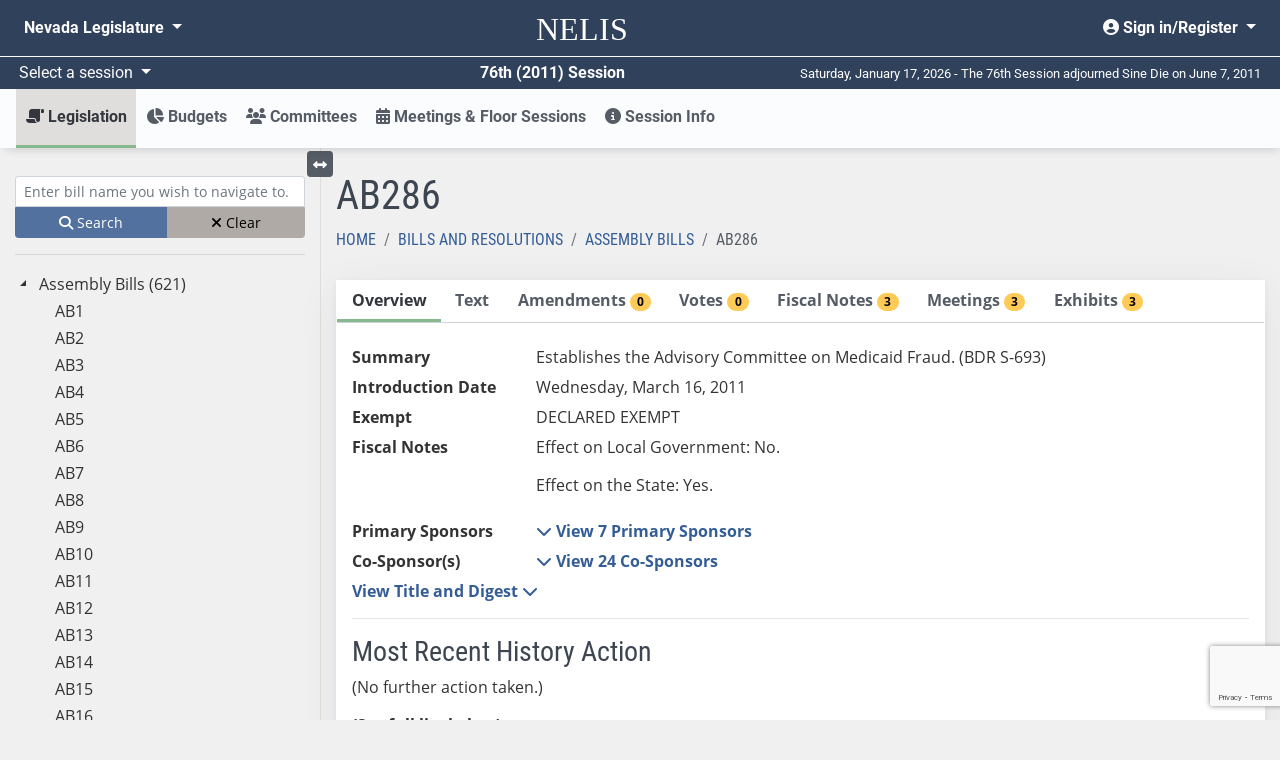

--- FILE ---
content_type: text/html; charset=utf-8
request_url: https://www.google.com/recaptcha/api2/anchor?ar=1&k=6LdlRXcaAAAAAGkjz7JGMdBt9kHfBtMbyAMD_dzv&co=aHR0cHM6Ly93d3cubGVnLnN0YXRlLm52LnVzOjQ0Mw..&hl=en&v=PoyoqOPhxBO7pBk68S4YbpHZ&size=invisible&badge=inline&sa=submit&anchor-ms=20000&execute-ms=30000&cb=isa79czcir8k
body_size: 48644
content:
<!DOCTYPE HTML><html dir="ltr" lang="en"><head><meta http-equiv="Content-Type" content="text/html; charset=UTF-8">
<meta http-equiv="X-UA-Compatible" content="IE=edge">
<title>reCAPTCHA</title>
<style type="text/css">
/* cyrillic-ext */
@font-face {
  font-family: 'Roboto';
  font-style: normal;
  font-weight: 400;
  font-stretch: 100%;
  src: url(//fonts.gstatic.com/s/roboto/v48/KFO7CnqEu92Fr1ME7kSn66aGLdTylUAMa3GUBHMdazTgWw.woff2) format('woff2');
  unicode-range: U+0460-052F, U+1C80-1C8A, U+20B4, U+2DE0-2DFF, U+A640-A69F, U+FE2E-FE2F;
}
/* cyrillic */
@font-face {
  font-family: 'Roboto';
  font-style: normal;
  font-weight: 400;
  font-stretch: 100%;
  src: url(//fonts.gstatic.com/s/roboto/v48/KFO7CnqEu92Fr1ME7kSn66aGLdTylUAMa3iUBHMdazTgWw.woff2) format('woff2');
  unicode-range: U+0301, U+0400-045F, U+0490-0491, U+04B0-04B1, U+2116;
}
/* greek-ext */
@font-face {
  font-family: 'Roboto';
  font-style: normal;
  font-weight: 400;
  font-stretch: 100%;
  src: url(//fonts.gstatic.com/s/roboto/v48/KFO7CnqEu92Fr1ME7kSn66aGLdTylUAMa3CUBHMdazTgWw.woff2) format('woff2');
  unicode-range: U+1F00-1FFF;
}
/* greek */
@font-face {
  font-family: 'Roboto';
  font-style: normal;
  font-weight: 400;
  font-stretch: 100%;
  src: url(//fonts.gstatic.com/s/roboto/v48/KFO7CnqEu92Fr1ME7kSn66aGLdTylUAMa3-UBHMdazTgWw.woff2) format('woff2');
  unicode-range: U+0370-0377, U+037A-037F, U+0384-038A, U+038C, U+038E-03A1, U+03A3-03FF;
}
/* math */
@font-face {
  font-family: 'Roboto';
  font-style: normal;
  font-weight: 400;
  font-stretch: 100%;
  src: url(//fonts.gstatic.com/s/roboto/v48/KFO7CnqEu92Fr1ME7kSn66aGLdTylUAMawCUBHMdazTgWw.woff2) format('woff2');
  unicode-range: U+0302-0303, U+0305, U+0307-0308, U+0310, U+0312, U+0315, U+031A, U+0326-0327, U+032C, U+032F-0330, U+0332-0333, U+0338, U+033A, U+0346, U+034D, U+0391-03A1, U+03A3-03A9, U+03B1-03C9, U+03D1, U+03D5-03D6, U+03F0-03F1, U+03F4-03F5, U+2016-2017, U+2034-2038, U+203C, U+2040, U+2043, U+2047, U+2050, U+2057, U+205F, U+2070-2071, U+2074-208E, U+2090-209C, U+20D0-20DC, U+20E1, U+20E5-20EF, U+2100-2112, U+2114-2115, U+2117-2121, U+2123-214F, U+2190, U+2192, U+2194-21AE, U+21B0-21E5, U+21F1-21F2, U+21F4-2211, U+2213-2214, U+2216-22FF, U+2308-230B, U+2310, U+2319, U+231C-2321, U+2336-237A, U+237C, U+2395, U+239B-23B7, U+23D0, U+23DC-23E1, U+2474-2475, U+25AF, U+25B3, U+25B7, U+25BD, U+25C1, U+25CA, U+25CC, U+25FB, U+266D-266F, U+27C0-27FF, U+2900-2AFF, U+2B0E-2B11, U+2B30-2B4C, U+2BFE, U+3030, U+FF5B, U+FF5D, U+1D400-1D7FF, U+1EE00-1EEFF;
}
/* symbols */
@font-face {
  font-family: 'Roboto';
  font-style: normal;
  font-weight: 400;
  font-stretch: 100%;
  src: url(//fonts.gstatic.com/s/roboto/v48/KFO7CnqEu92Fr1ME7kSn66aGLdTylUAMaxKUBHMdazTgWw.woff2) format('woff2');
  unicode-range: U+0001-000C, U+000E-001F, U+007F-009F, U+20DD-20E0, U+20E2-20E4, U+2150-218F, U+2190, U+2192, U+2194-2199, U+21AF, U+21E6-21F0, U+21F3, U+2218-2219, U+2299, U+22C4-22C6, U+2300-243F, U+2440-244A, U+2460-24FF, U+25A0-27BF, U+2800-28FF, U+2921-2922, U+2981, U+29BF, U+29EB, U+2B00-2BFF, U+4DC0-4DFF, U+FFF9-FFFB, U+10140-1018E, U+10190-1019C, U+101A0, U+101D0-101FD, U+102E0-102FB, U+10E60-10E7E, U+1D2C0-1D2D3, U+1D2E0-1D37F, U+1F000-1F0FF, U+1F100-1F1AD, U+1F1E6-1F1FF, U+1F30D-1F30F, U+1F315, U+1F31C, U+1F31E, U+1F320-1F32C, U+1F336, U+1F378, U+1F37D, U+1F382, U+1F393-1F39F, U+1F3A7-1F3A8, U+1F3AC-1F3AF, U+1F3C2, U+1F3C4-1F3C6, U+1F3CA-1F3CE, U+1F3D4-1F3E0, U+1F3ED, U+1F3F1-1F3F3, U+1F3F5-1F3F7, U+1F408, U+1F415, U+1F41F, U+1F426, U+1F43F, U+1F441-1F442, U+1F444, U+1F446-1F449, U+1F44C-1F44E, U+1F453, U+1F46A, U+1F47D, U+1F4A3, U+1F4B0, U+1F4B3, U+1F4B9, U+1F4BB, U+1F4BF, U+1F4C8-1F4CB, U+1F4D6, U+1F4DA, U+1F4DF, U+1F4E3-1F4E6, U+1F4EA-1F4ED, U+1F4F7, U+1F4F9-1F4FB, U+1F4FD-1F4FE, U+1F503, U+1F507-1F50B, U+1F50D, U+1F512-1F513, U+1F53E-1F54A, U+1F54F-1F5FA, U+1F610, U+1F650-1F67F, U+1F687, U+1F68D, U+1F691, U+1F694, U+1F698, U+1F6AD, U+1F6B2, U+1F6B9-1F6BA, U+1F6BC, U+1F6C6-1F6CF, U+1F6D3-1F6D7, U+1F6E0-1F6EA, U+1F6F0-1F6F3, U+1F6F7-1F6FC, U+1F700-1F7FF, U+1F800-1F80B, U+1F810-1F847, U+1F850-1F859, U+1F860-1F887, U+1F890-1F8AD, U+1F8B0-1F8BB, U+1F8C0-1F8C1, U+1F900-1F90B, U+1F93B, U+1F946, U+1F984, U+1F996, U+1F9E9, U+1FA00-1FA6F, U+1FA70-1FA7C, U+1FA80-1FA89, U+1FA8F-1FAC6, U+1FACE-1FADC, U+1FADF-1FAE9, U+1FAF0-1FAF8, U+1FB00-1FBFF;
}
/* vietnamese */
@font-face {
  font-family: 'Roboto';
  font-style: normal;
  font-weight: 400;
  font-stretch: 100%;
  src: url(//fonts.gstatic.com/s/roboto/v48/KFO7CnqEu92Fr1ME7kSn66aGLdTylUAMa3OUBHMdazTgWw.woff2) format('woff2');
  unicode-range: U+0102-0103, U+0110-0111, U+0128-0129, U+0168-0169, U+01A0-01A1, U+01AF-01B0, U+0300-0301, U+0303-0304, U+0308-0309, U+0323, U+0329, U+1EA0-1EF9, U+20AB;
}
/* latin-ext */
@font-face {
  font-family: 'Roboto';
  font-style: normal;
  font-weight: 400;
  font-stretch: 100%;
  src: url(//fonts.gstatic.com/s/roboto/v48/KFO7CnqEu92Fr1ME7kSn66aGLdTylUAMa3KUBHMdazTgWw.woff2) format('woff2');
  unicode-range: U+0100-02BA, U+02BD-02C5, U+02C7-02CC, U+02CE-02D7, U+02DD-02FF, U+0304, U+0308, U+0329, U+1D00-1DBF, U+1E00-1E9F, U+1EF2-1EFF, U+2020, U+20A0-20AB, U+20AD-20C0, U+2113, U+2C60-2C7F, U+A720-A7FF;
}
/* latin */
@font-face {
  font-family: 'Roboto';
  font-style: normal;
  font-weight: 400;
  font-stretch: 100%;
  src: url(//fonts.gstatic.com/s/roboto/v48/KFO7CnqEu92Fr1ME7kSn66aGLdTylUAMa3yUBHMdazQ.woff2) format('woff2');
  unicode-range: U+0000-00FF, U+0131, U+0152-0153, U+02BB-02BC, U+02C6, U+02DA, U+02DC, U+0304, U+0308, U+0329, U+2000-206F, U+20AC, U+2122, U+2191, U+2193, U+2212, U+2215, U+FEFF, U+FFFD;
}
/* cyrillic-ext */
@font-face {
  font-family: 'Roboto';
  font-style: normal;
  font-weight: 500;
  font-stretch: 100%;
  src: url(//fonts.gstatic.com/s/roboto/v48/KFO7CnqEu92Fr1ME7kSn66aGLdTylUAMa3GUBHMdazTgWw.woff2) format('woff2');
  unicode-range: U+0460-052F, U+1C80-1C8A, U+20B4, U+2DE0-2DFF, U+A640-A69F, U+FE2E-FE2F;
}
/* cyrillic */
@font-face {
  font-family: 'Roboto';
  font-style: normal;
  font-weight: 500;
  font-stretch: 100%;
  src: url(//fonts.gstatic.com/s/roboto/v48/KFO7CnqEu92Fr1ME7kSn66aGLdTylUAMa3iUBHMdazTgWw.woff2) format('woff2');
  unicode-range: U+0301, U+0400-045F, U+0490-0491, U+04B0-04B1, U+2116;
}
/* greek-ext */
@font-face {
  font-family: 'Roboto';
  font-style: normal;
  font-weight: 500;
  font-stretch: 100%;
  src: url(//fonts.gstatic.com/s/roboto/v48/KFO7CnqEu92Fr1ME7kSn66aGLdTylUAMa3CUBHMdazTgWw.woff2) format('woff2');
  unicode-range: U+1F00-1FFF;
}
/* greek */
@font-face {
  font-family: 'Roboto';
  font-style: normal;
  font-weight: 500;
  font-stretch: 100%;
  src: url(//fonts.gstatic.com/s/roboto/v48/KFO7CnqEu92Fr1ME7kSn66aGLdTylUAMa3-UBHMdazTgWw.woff2) format('woff2');
  unicode-range: U+0370-0377, U+037A-037F, U+0384-038A, U+038C, U+038E-03A1, U+03A3-03FF;
}
/* math */
@font-face {
  font-family: 'Roboto';
  font-style: normal;
  font-weight: 500;
  font-stretch: 100%;
  src: url(//fonts.gstatic.com/s/roboto/v48/KFO7CnqEu92Fr1ME7kSn66aGLdTylUAMawCUBHMdazTgWw.woff2) format('woff2');
  unicode-range: U+0302-0303, U+0305, U+0307-0308, U+0310, U+0312, U+0315, U+031A, U+0326-0327, U+032C, U+032F-0330, U+0332-0333, U+0338, U+033A, U+0346, U+034D, U+0391-03A1, U+03A3-03A9, U+03B1-03C9, U+03D1, U+03D5-03D6, U+03F0-03F1, U+03F4-03F5, U+2016-2017, U+2034-2038, U+203C, U+2040, U+2043, U+2047, U+2050, U+2057, U+205F, U+2070-2071, U+2074-208E, U+2090-209C, U+20D0-20DC, U+20E1, U+20E5-20EF, U+2100-2112, U+2114-2115, U+2117-2121, U+2123-214F, U+2190, U+2192, U+2194-21AE, U+21B0-21E5, U+21F1-21F2, U+21F4-2211, U+2213-2214, U+2216-22FF, U+2308-230B, U+2310, U+2319, U+231C-2321, U+2336-237A, U+237C, U+2395, U+239B-23B7, U+23D0, U+23DC-23E1, U+2474-2475, U+25AF, U+25B3, U+25B7, U+25BD, U+25C1, U+25CA, U+25CC, U+25FB, U+266D-266F, U+27C0-27FF, U+2900-2AFF, U+2B0E-2B11, U+2B30-2B4C, U+2BFE, U+3030, U+FF5B, U+FF5D, U+1D400-1D7FF, U+1EE00-1EEFF;
}
/* symbols */
@font-face {
  font-family: 'Roboto';
  font-style: normal;
  font-weight: 500;
  font-stretch: 100%;
  src: url(//fonts.gstatic.com/s/roboto/v48/KFO7CnqEu92Fr1ME7kSn66aGLdTylUAMaxKUBHMdazTgWw.woff2) format('woff2');
  unicode-range: U+0001-000C, U+000E-001F, U+007F-009F, U+20DD-20E0, U+20E2-20E4, U+2150-218F, U+2190, U+2192, U+2194-2199, U+21AF, U+21E6-21F0, U+21F3, U+2218-2219, U+2299, U+22C4-22C6, U+2300-243F, U+2440-244A, U+2460-24FF, U+25A0-27BF, U+2800-28FF, U+2921-2922, U+2981, U+29BF, U+29EB, U+2B00-2BFF, U+4DC0-4DFF, U+FFF9-FFFB, U+10140-1018E, U+10190-1019C, U+101A0, U+101D0-101FD, U+102E0-102FB, U+10E60-10E7E, U+1D2C0-1D2D3, U+1D2E0-1D37F, U+1F000-1F0FF, U+1F100-1F1AD, U+1F1E6-1F1FF, U+1F30D-1F30F, U+1F315, U+1F31C, U+1F31E, U+1F320-1F32C, U+1F336, U+1F378, U+1F37D, U+1F382, U+1F393-1F39F, U+1F3A7-1F3A8, U+1F3AC-1F3AF, U+1F3C2, U+1F3C4-1F3C6, U+1F3CA-1F3CE, U+1F3D4-1F3E0, U+1F3ED, U+1F3F1-1F3F3, U+1F3F5-1F3F7, U+1F408, U+1F415, U+1F41F, U+1F426, U+1F43F, U+1F441-1F442, U+1F444, U+1F446-1F449, U+1F44C-1F44E, U+1F453, U+1F46A, U+1F47D, U+1F4A3, U+1F4B0, U+1F4B3, U+1F4B9, U+1F4BB, U+1F4BF, U+1F4C8-1F4CB, U+1F4D6, U+1F4DA, U+1F4DF, U+1F4E3-1F4E6, U+1F4EA-1F4ED, U+1F4F7, U+1F4F9-1F4FB, U+1F4FD-1F4FE, U+1F503, U+1F507-1F50B, U+1F50D, U+1F512-1F513, U+1F53E-1F54A, U+1F54F-1F5FA, U+1F610, U+1F650-1F67F, U+1F687, U+1F68D, U+1F691, U+1F694, U+1F698, U+1F6AD, U+1F6B2, U+1F6B9-1F6BA, U+1F6BC, U+1F6C6-1F6CF, U+1F6D3-1F6D7, U+1F6E0-1F6EA, U+1F6F0-1F6F3, U+1F6F7-1F6FC, U+1F700-1F7FF, U+1F800-1F80B, U+1F810-1F847, U+1F850-1F859, U+1F860-1F887, U+1F890-1F8AD, U+1F8B0-1F8BB, U+1F8C0-1F8C1, U+1F900-1F90B, U+1F93B, U+1F946, U+1F984, U+1F996, U+1F9E9, U+1FA00-1FA6F, U+1FA70-1FA7C, U+1FA80-1FA89, U+1FA8F-1FAC6, U+1FACE-1FADC, U+1FADF-1FAE9, U+1FAF0-1FAF8, U+1FB00-1FBFF;
}
/* vietnamese */
@font-face {
  font-family: 'Roboto';
  font-style: normal;
  font-weight: 500;
  font-stretch: 100%;
  src: url(//fonts.gstatic.com/s/roboto/v48/KFO7CnqEu92Fr1ME7kSn66aGLdTylUAMa3OUBHMdazTgWw.woff2) format('woff2');
  unicode-range: U+0102-0103, U+0110-0111, U+0128-0129, U+0168-0169, U+01A0-01A1, U+01AF-01B0, U+0300-0301, U+0303-0304, U+0308-0309, U+0323, U+0329, U+1EA0-1EF9, U+20AB;
}
/* latin-ext */
@font-face {
  font-family: 'Roboto';
  font-style: normal;
  font-weight: 500;
  font-stretch: 100%;
  src: url(//fonts.gstatic.com/s/roboto/v48/KFO7CnqEu92Fr1ME7kSn66aGLdTylUAMa3KUBHMdazTgWw.woff2) format('woff2');
  unicode-range: U+0100-02BA, U+02BD-02C5, U+02C7-02CC, U+02CE-02D7, U+02DD-02FF, U+0304, U+0308, U+0329, U+1D00-1DBF, U+1E00-1E9F, U+1EF2-1EFF, U+2020, U+20A0-20AB, U+20AD-20C0, U+2113, U+2C60-2C7F, U+A720-A7FF;
}
/* latin */
@font-face {
  font-family: 'Roboto';
  font-style: normal;
  font-weight: 500;
  font-stretch: 100%;
  src: url(//fonts.gstatic.com/s/roboto/v48/KFO7CnqEu92Fr1ME7kSn66aGLdTylUAMa3yUBHMdazQ.woff2) format('woff2');
  unicode-range: U+0000-00FF, U+0131, U+0152-0153, U+02BB-02BC, U+02C6, U+02DA, U+02DC, U+0304, U+0308, U+0329, U+2000-206F, U+20AC, U+2122, U+2191, U+2193, U+2212, U+2215, U+FEFF, U+FFFD;
}
/* cyrillic-ext */
@font-face {
  font-family: 'Roboto';
  font-style: normal;
  font-weight: 900;
  font-stretch: 100%;
  src: url(//fonts.gstatic.com/s/roboto/v48/KFO7CnqEu92Fr1ME7kSn66aGLdTylUAMa3GUBHMdazTgWw.woff2) format('woff2');
  unicode-range: U+0460-052F, U+1C80-1C8A, U+20B4, U+2DE0-2DFF, U+A640-A69F, U+FE2E-FE2F;
}
/* cyrillic */
@font-face {
  font-family: 'Roboto';
  font-style: normal;
  font-weight: 900;
  font-stretch: 100%;
  src: url(//fonts.gstatic.com/s/roboto/v48/KFO7CnqEu92Fr1ME7kSn66aGLdTylUAMa3iUBHMdazTgWw.woff2) format('woff2');
  unicode-range: U+0301, U+0400-045F, U+0490-0491, U+04B0-04B1, U+2116;
}
/* greek-ext */
@font-face {
  font-family: 'Roboto';
  font-style: normal;
  font-weight: 900;
  font-stretch: 100%;
  src: url(//fonts.gstatic.com/s/roboto/v48/KFO7CnqEu92Fr1ME7kSn66aGLdTylUAMa3CUBHMdazTgWw.woff2) format('woff2');
  unicode-range: U+1F00-1FFF;
}
/* greek */
@font-face {
  font-family: 'Roboto';
  font-style: normal;
  font-weight: 900;
  font-stretch: 100%;
  src: url(//fonts.gstatic.com/s/roboto/v48/KFO7CnqEu92Fr1ME7kSn66aGLdTylUAMa3-UBHMdazTgWw.woff2) format('woff2');
  unicode-range: U+0370-0377, U+037A-037F, U+0384-038A, U+038C, U+038E-03A1, U+03A3-03FF;
}
/* math */
@font-face {
  font-family: 'Roboto';
  font-style: normal;
  font-weight: 900;
  font-stretch: 100%;
  src: url(//fonts.gstatic.com/s/roboto/v48/KFO7CnqEu92Fr1ME7kSn66aGLdTylUAMawCUBHMdazTgWw.woff2) format('woff2');
  unicode-range: U+0302-0303, U+0305, U+0307-0308, U+0310, U+0312, U+0315, U+031A, U+0326-0327, U+032C, U+032F-0330, U+0332-0333, U+0338, U+033A, U+0346, U+034D, U+0391-03A1, U+03A3-03A9, U+03B1-03C9, U+03D1, U+03D5-03D6, U+03F0-03F1, U+03F4-03F5, U+2016-2017, U+2034-2038, U+203C, U+2040, U+2043, U+2047, U+2050, U+2057, U+205F, U+2070-2071, U+2074-208E, U+2090-209C, U+20D0-20DC, U+20E1, U+20E5-20EF, U+2100-2112, U+2114-2115, U+2117-2121, U+2123-214F, U+2190, U+2192, U+2194-21AE, U+21B0-21E5, U+21F1-21F2, U+21F4-2211, U+2213-2214, U+2216-22FF, U+2308-230B, U+2310, U+2319, U+231C-2321, U+2336-237A, U+237C, U+2395, U+239B-23B7, U+23D0, U+23DC-23E1, U+2474-2475, U+25AF, U+25B3, U+25B7, U+25BD, U+25C1, U+25CA, U+25CC, U+25FB, U+266D-266F, U+27C0-27FF, U+2900-2AFF, U+2B0E-2B11, U+2B30-2B4C, U+2BFE, U+3030, U+FF5B, U+FF5D, U+1D400-1D7FF, U+1EE00-1EEFF;
}
/* symbols */
@font-face {
  font-family: 'Roboto';
  font-style: normal;
  font-weight: 900;
  font-stretch: 100%;
  src: url(//fonts.gstatic.com/s/roboto/v48/KFO7CnqEu92Fr1ME7kSn66aGLdTylUAMaxKUBHMdazTgWw.woff2) format('woff2');
  unicode-range: U+0001-000C, U+000E-001F, U+007F-009F, U+20DD-20E0, U+20E2-20E4, U+2150-218F, U+2190, U+2192, U+2194-2199, U+21AF, U+21E6-21F0, U+21F3, U+2218-2219, U+2299, U+22C4-22C6, U+2300-243F, U+2440-244A, U+2460-24FF, U+25A0-27BF, U+2800-28FF, U+2921-2922, U+2981, U+29BF, U+29EB, U+2B00-2BFF, U+4DC0-4DFF, U+FFF9-FFFB, U+10140-1018E, U+10190-1019C, U+101A0, U+101D0-101FD, U+102E0-102FB, U+10E60-10E7E, U+1D2C0-1D2D3, U+1D2E0-1D37F, U+1F000-1F0FF, U+1F100-1F1AD, U+1F1E6-1F1FF, U+1F30D-1F30F, U+1F315, U+1F31C, U+1F31E, U+1F320-1F32C, U+1F336, U+1F378, U+1F37D, U+1F382, U+1F393-1F39F, U+1F3A7-1F3A8, U+1F3AC-1F3AF, U+1F3C2, U+1F3C4-1F3C6, U+1F3CA-1F3CE, U+1F3D4-1F3E0, U+1F3ED, U+1F3F1-1F3F3, U+1F3F5-1F3F7, U+1F408, U+1F415, U+1F41F, U+1F426, U+1F43F, U+1F441-1F442, U+1F444, U+1F446-1F449, U+1F44C-1F44E, U+1F453, U+1F46A, U+1F47D, U+1F4A3, U+1F4B0, U+1F4B3, U+1F4B9, U+1F4BB, U+1F4BF, U+1F4C8-1F4CB, U+1F4D6, U+1F4DA, U+1F4DF, U+1F4E3-1F4E6, U+1F4EA-1F4ED, U+1F4F7, U+1F4F9-1F4FB, U+1F4FD-1F4FE, U+1F503, U+1F507-1F50B, U+1F50D, U+1F512-1F513, U+1F53E-1F54A, U+1F54F-1F5FA, U+1F610, U+1F650-1F67F, U+1F687, U+1F68D, U+1F691, U+1F694, U+1F698, U+1F6AD, U+1F6B2, U+1F6B9-1F6BA, U+1F6BC, U+1F6C6-1F6CF, U+1F6D3-1F6D7, U+1F6E0-1F6EA, U+1F6F0-1F6F3, U+1F6F7-1F6FC, U+1F700-1F7FF, U+1F800-1F80B, U+1F810-1F847, U+1F850-1F859, U+1F860-1F887, U+1F890-1F8AD, U+1F8B0-1F8BB, U+1F8C0-1F8C1, U+1F900-1F90B, U+1F93B, U+1F946, U+1F984, U+1F996, U+1F9E9, U+1FA00-1FA6F, U+1FA70-1FA7C, U+1FA80-1FA89, U+1FA8F-1FAC6, U+1FACE-1FADC, U+1FADF-1FAE9, U+1FAF0-1FAF8, U+1FB00-1FBFF;
}
/* vietnamese */
@font-face {
  font-family: 'Roboto';
  font-style: normal;
  font-weight: 900;
  font-stretch: 100%;
  src: url(//fonts.gstatic.com/s/roboto/v48/KFO7CnqEu92Fr1ME7kSn66aGLdTylUAMa3OUBHMdazTgWw.woff2) format('woff2');
  unicode-range: U+0102-0103, U+0110-0111, U+0128-0129, U+0168-0169, U+01A0-01A1, U+01AF-01B0, U+0300-0301, U+0303-0304, U+0308-0309, U+0323, U+0329, U+1EA0-1EF9, U+20AB;
}
/* latin-ext */
@font-face {
  font-family: 'Roboto';
  font-style: normal;
  font-weight: 900;
  font-stretch: 100%;
  src: url(//fonts.gstatic.com/s/roboto/v48/KFO7CnqEu92Fr1ME7kSn66aGLdTylUAMa3KUBHMdazTgWw.woff2) format('woff2');
  unicode-range: U+0100-02BA, U+02BD-02C5, U+02C7-02CC, U+02CE-02D7, U+02DD-02FF, U+0304, U+0308, U+0329, U+1D00-1DBF, U+1E00-1E9F, U+1EF2-1EFF, U+2020, U+20A0-20AB, U+20AD-20C0, U+2113, U+2C60-2C7F, U+A720-A7FF;
}
/* latin */
@font-face {
  font-family: 'Roboto';
  font-style: normal;
  font-weight: 900;
  font-stretch: 100%;
  src: url(//fonts.gstatic.com/s/roboto/v48/KFO7CnqEu92Fr1ME7kSn66aGLdTylUAMa3yUBHMdazQ.woff2) format('woff2');
  unicode-range: U+0000-00FF, U+0131, U+0152-0153, U+02BB-02BC, U+02C6, U+02DA, U+02DC, U+0304, U+0308, U+0329, U+2000-206F, U+20AC, U+2122, U+2191, U+2193, U+2212, U+2215, U+FEFF, U+FFFD;
}

</style>
<link rel="stylesheet" type="text/css" href="https://www.gstatic.com/recaptcha/releases/PoyoqOPhxBO7pBk68S4YbpHZ/styles__ltr.css">
<script nonce="6ryr_PDBi9ZcXle4EjXQlg" type="text/javascript">window['__recaptcha_api'] = 'https://www.google.com/recaptcha/api2/';</script>
<script type="text/javascript" src="https://www.gstatic.com/recaptcha/releases/PoyoqOPhxBO7pBk68S4YbpHZ/recaptcha__en.js" nonce="6ryr_PDBi9ZcXle4EjXQlg">
      
    </script></head>
<body><div id="rc-anchor-alert" class="rc-anchor-alert"></div>
<input type="hidden" id="recaptcha-token" value="[base64]">
<script type="text/javascript" nonce="6ryr_PDBi9ZcXle4EjXQlg">
      recaptcha.anchor.Main.init("[\x22ainput\x22,[\x22bgdata\x22,\x22\x22,\[base64]/[base64]/[base64]/[base64]/cjw8ejpyPj4+eil9Y2F0Y2gobCl7dGhyb3cgbDt9fSxIPWZ1bmN0aW9uKHcsdCx6KXtpZih3PT0xOTR8fHc9PTIwOCl0LnZbd10/dC52W3ddLmNvbmNhdCh6KTp0LnZbd109b2Yoeix0KTtlbHNle2lmKHQuYkImJnchPTMxNylyZXR1cm47dz09NjZ8fHc9PTEyMnx8dz09NDcwfHx3PT00NHx8dz09NDE2fHx3PT0zOTd8fHc9PTQyMXx8dz09Njh8fHc9PTcwfHx3PT0xODQ/[base64]/[base64]/[base64]/bmV3IGRbVl0oSlswXSk6cD09Mj9uZXcgZFtWXShKWzBdLEpbMV0pOnA9PTM/bmV3IGRbVl0oSlswXSxKWzFdLEpbMl0pOnA9PTQ/[base64]/[base64]/[base64]/[base64]\x22,\[base64]\x22,\x22JsKzQcKDwpfCnioDawLCrWDDsnksw6wIw7PDqCtASHtRP8Kww4pMw7JSwrIYw7XDvSDCrQPCvMKKwq/DuSg/ZsK1wrvDjxkBRsO7w47DpMK9w6vDom/Cq1NUb8O1FcKnMMKxw4fDn8KkDxl4wp/CnMO/[base64]/DtGrCpMOqN8Krw6IVFMKpZcKcwrl4FcOQw71bw77DrMKnw7DCvwrCi0RuScODw780ASrCjMKZN8KaQMOMaAsNIVvCtcOmWTYtfMOadMOkw5p+DHzDtnUpCiR8wohnw7wzVMK5YcOGw5bDhj/[base64]/DozV1wph3w5BtwrFcPcKEw7PDkMORD8KSwp/CmiDDqMKCbsOLwqnCosOtw5DCi8Kww7pawpgqw4F3YRDCggLDqk4VX8KweMKYb8KGw53DhApdw5pJbivCtQQPw7IeEArDpcK9wp7DqcKmwpLDgwNhw6fCocOBOMOew49Qw5oxKcKzw6lxJMKnwrjDt0TCncKZw5HCggEELsKPwohqBSjDkMK3DFzDisOsJEV/VDTDlV3CjHB0w7Q/Z8KZX8ONw5PCicKiPWHDpMOJwrXDhsKiw5dBw5VFYsK3woTChMKTw7/DmFTCt8KLDxx7Q0nDgsOtwrQiGTQlwo3DpEtTV8Kww6MzesK0THHClS/[base64]/w4vDtcOpKcOFw7JZwofCq8KZw6cRw7oJYMOQBCJHw590WMK2w6Zowro9wp3DrcKnwqfCtCDClMKee8KaY1UlXkxfb8OjYsK6w7d3w4DDhcK4w6DChcK2w73Cs059YDgHHAVoWw8yw4DDkMK3I8OrbRLCgX/[base64]/DMORD2lXUk/[base64]/DgsKew5nDmhXCrhbDsMKoVcKcw63DtcK1VMOtw794fjzDhDDDqnUKwrHChghvwp/DtcOHN8OJT8ONODzDqGvCkcOAKcOWwo8tw7HCqMKPwpHDihUzP8OPD1LCsi7CklzCoWXDpXMvwrY6GMK/w7zDhMK3wqhmbEfCpXEdL37DocK/fcKAWgtbw5smdsOIU8Olwr7CvsO5LA3DpsKcwqXDmgJawpXCoMOoA8OEfcOiEBLCu8ObVcOxSQw7w50Ywp3ChcObCMOkAMOvwqrCjQfCqXMqw7bDuBjDnR5Iwr/CjjUjw5R+dWUww5gPw4lGKHnDty/CocKbw5TCsk3CpMKEHsOPOGBEPsKtD8OywpbDpVjChcO6BcKEGBTCpsKTwprDgMK5KBPCpMOZVMK4wpV5woXDlcOuworCp8OrbDrCrkjCu8KQw54jwobCrsKfNhobLlhswo/Cj2dsAzTCjnN5wrXDhMKaw401IMO/w7h0wq1zwpQ9SwbCs8KFwptcTMKhwrAHecKawpFBwprCpjNOA8Kowp/DkMONw6JQwpnDsTjDu104JTsVZ1HDh8KLw4BnXGskw5jDu8Kww5fCimnCrcO9WEAfwrjDsHAHIsKewovDpMObf8OwL8OTwqbDknVnMVzDpyHCvMO9wpbDmX/CksOnHRfCucKow6sOclzCuG/DoyPDuzPCoC0yw57DnX9QSzgeTsKySQM/[base64]/w6LCjjjDg27Dk0nDpGnDrAvCg1jDtDk2GHfDqiEjRQ9bP8KDTxnDuMOvwpnDjMKdwrJKw7d2w57DlUHCmkFIcMKVFjc8eC/DmMO6FzPDvMOWwpvDjht1AmPCtMKZwr5GccKiwpIpwqQqdcOkWUsHDsKdwqhYGnQ/wpY+RsKwwpg2w5ZlU8KsaBfDtMOcw60Cw4HCssOEDMO2wohVSsKoZ3HDo2LCr2fCnH5dw5UEeytmZS/DtiZ1LcOTwo4cw6rCp8Okw6jCgEYWBcOtasOZdnl6BcONw4Fowq/CqxcOwrA2wqhGwpnCgEFYJxUoAsKNwofDkA3Cu8KZwojDnCHCs13Dg0YewpHDlj9bw6PClDsdTcOxMmYVHsK/dcKPKCLDnMOTPsKTwo3DmMK2OBZRwox5YzFewqBCw7jCp8Ocw5PDpALDi8KYw4gPYcOyTnXCgsOuVyJyw6XClX7CiMOqfMK9RwZ5NQ/[base64]/fsOVwrNBAsOUwoUAw5zCssOiwphaw6s9woPDgD0RdivDrsOQXsOrwrPDpsKbbsKjaMOrchvDicKZw53CtjtCwonDt8KLPcO9w70QWcKpw4nDpQwHNUMTw7M7EnHCgU1Dw7zCisKpw4QvwpzDnsOdwpbCrMKXCUjCiXXCui/[base64]/wo4NGjAwwr3Dl0Z8wrt0w5rDhcKbwpJiEV04YMOMw5VbwqFLURVXJcOSw6gHPHJhT0vCiE7DpVscw4zCqm7DncODH35kfMK8wonDsQHCnVkUGR/CksOqwq1Hw6BMGcK5w4vDj8Kqwq3DoMOkw6/[base64]/Dmwk3wpjDtcOnPU9HOMKBwpR4R8K4w7LDuk86N3QcS8OUScKGwpXDj8Ojw5EXw7vDriPDisK4wp8rw71gw4wwHkzDkwx3w7fDqm/DnMKOaMK6woVmwqzCq8KFRsO9YsKhwrFhVEvDuDZwPsOwfsOCGMKpwpolBkjCl8OOY8Kyw5PDucO0wpsDChV5w6HCrsKHLsOBw5EwI3LDux7Dh8O9Z8OoIE8aw7rDgcKGw6I/[base64]/CuEbDnArDhANGUcOkwq16w4TDhcK/w7/CoQjCmGY5Ojp/DlRhV8KpPx5Cw4HDrMKwMC8HJsOALTlfwqTDosOawplgw4nDoFzDuSzCg8KBH2LDhGQ0E2t2JFU0w6wVw5LCtk/CkcOrwqrCv3QMwqPCphwiw5jCqQADDgPCjmDDk8K/[base64]/w7fDhMOhYF3CqsKMw77DtAbCtnjDglfDqzgxw5rChcKcw7rCsDFPNjVawrN2f8OSw6YNwq/DoQnDjwvCvQ5HWnjDosKvw43DncOKVSvChiLCmGLDoR/CksKySMKfLMOqwq5mV8KfwopQXsKrwqJudcO4w4dTfnFbeWTCqcO5AB3ClS/DiGfDmw/DnHtobcKsQg81w63DusK0w5NCwrRXN8O4YG7DnALCssO3w69hSgDDmcKbwoIsd8OuwonDt8OnU8OLwo3DgzU3wo7DuEx8OsOvwrbCmcOIYMKsLcOTw4A5esKEw71WeMO9w6DDmDvChcOdGljCucKXVcO/[base64]/w4HDpMOEcMO9XgPDv0nCqcKXw4XCt040wrrDusO3w5HDgjguwoFuw5kKU8O6GcKEwoHCukt2w449wpvDgAUMwozDs8KkWB7DocO5BcKeVEUfH1HDjSBOwp/CosORasO2w7vCuMOoAF9bw40cw6APL8OkEcKWMgw6JMOETFEKw7oWJMOow6DDglBHbMKUP8OSI8Kaw7VCwo0zwo7DisORw6vCu28hbHbDtcKZw4Ypw50AISDClj/[base64]/wprCpcOTZ8KdwpF9wozChj4ZG2Bfw5vDr04FLMOrw74iw47DnsOySA5fZMKEfSXCvm7DtcO0FMKpOBzCq8O/wpTDiQXCksKRakkswrEoZkLDgCQswrBZeMKuw4xtVMOzZwDDimxWwpd5wrfCgVsrwohMFsKadl/[base64]/[base64]/WMOoXwhgwp7CmzPCi13DinLDunvCjsKHFnlWw7cmw4TCoTnCh8O0w5kmwohrBsOPwoLDjsKEwovChz4CwqnDgcOPPAoTwqjCigZ/N1F9w4LCuXQ5KDTCiTjClEHCqcOCwo/ClmHDp0zCjcKSIF0NwqPDkcKzw5HDrMOCCcKfwqkTYQ/DohQtwqjDoUsuf8KdY8KwUh/CmcKkPMObcMKMwpt6w7rClHPCisKPe8KQYMONwqIBMsOEw59dwr7Dr8O+bHEMcMKgw4tFZsKiUljDosOswr1IY8OXw6LCiR/CsSQjwrUww7d6dMKHecOUOhHDgl1jcMKpw43DkcKEw7TDm8KFw5jDoxbCrGPCpcK7wrXCkcOcw43CtADDoMK2DsKrQ3zDscOUwqPDocOJw6zCssKGwrMOMcKZwrR5VDkpwq0kw7soI8KfwqDDqW/DkMKlw4jCv8OIOWNUwpEzwq7CrsKxwoE7FcKYO33DtMOfwprCi8ObwqrCo3/DgELClMOuw5XDt8OHwqZZwrJEB8O5wqEjwrRfRMOfw6AwXcKTw4tYbMKRwqp5wrlxw6DCjhjDmhfCvE3CkcOENcKGw6lPwq/Dv8OUGsOeQBgsE8KReTxub8OKIsKMRMOUCcOcw43DkzTCgsKqw4nChyzDvTpddA3CrSUJw69pw6k9wrDDlQPDqTPDvcKWCcOZwrlOwqTDgMOqw7bDiV9vMsKfPMKZw7DCnMOjBSxrd1/DkWMWwqXDuWdUw6XCp1LCuHJQw59vPULClsKrwr8vw6fCsFZmHcKnNsKIEMOmXAJHF8KocMOGw5NSVh/[base64]/DssKNTlHCh8OZJXtrwpHChmd7w6vDgcOHVsOOwoLCncO1UGEvKcOswpkuXsOUcVonIcOiw6fCjMObw6PCosKINsOHwoErEcOjwqDClRDCtsOZYXHDtTkfwqR4wpzCs8OhwoBFTX/Dl8OWCxF2YnJlwr/Dg01yw5DDs8KGUcOHT0Fow6lcJcOiw4fCssOrwqDCh8O8RUdYCSJYe34ZwqXDhXRCesKOw4AAwoV5ZMKMFcKkC8KJw6bDlcKdKMOqwrnCgMKuw6ROw60Ww4INZcKCSAZrwp7DrsOGwr/CnsODw5jDhnPConrDjcOLwqNkwofCkMKZa8O5wq1RaMO3w5DClCY+GcKCwqQjw7QHwoLDkMKgwr5TS8KvScKdwobDliPCsXLDm2AidCQ6AlfCmsKNO8OZBH1FL0DDkStkDzw/w6Q3Zk7DhSoeBQ3Cqy9zwrtbwqxFEcOmScOvwovDrsOXRsKgw649JBUcfcKXwpTDg8Ovwqphw40+w5jCscKwVcOHwp0CUMK/wocBw7LCosO9w5JaIcKBKMO/YcOKw7d3w49Cw7Zzw5HCjy41w6nCmMKDw79rFMKSLwHCusKfVQfConHDkMOOwqPDryk3w4nCnsODVcOjY8Obwq8/eWBlw5nCgMOyw5w9MFLDkMKvwq7CgXobw6DDsMOjennDnsO6MRvCmcOWEDjCn1szw6bCrSnCnE8Lwrx1Q8O4LXllw4bCjMKTw47Cq8Kxw7vDt0h0HcK6w5TCj8KxPUZ6w7vCtT1GwoPCgBZrw7/[base64]/ChA3DilplwozDucKuNwtFNgTDkD5XwrbChMKIwqPDln7CuMKpw6Bzw5TCrsKLw7pOZMOmwpfCujDDsirDikZQRhPCpUc8cw86wqQ2a8OMVgk/[base64]/DrMOrwprDgcK9fQHDpjoAwrRSGsKEwpvDnDxpw44PesOsVlQ5Zl1GwpfDsmhwBcOjTsOAFVAxDnwUDsKbw53CoMK0LMOUBS0wCnDCoiU2YT7CrsK7wqXCuV/CslHDrsOIwrbChSvDnBDCisONDsKSEMKLwobCtcOKMsKQeMO8w63CnDHCr3rCg0UQw6XCiMOiCS5cwrbCkQEuwrwkw5cxwoJcVCw5wpclwp5LXzQVcQ3DqjfDp8OUa2RgwpsVHzrDp2tlQ8KtPMO5wqvCly/CvsK6wr/[base64]/w4F3wrXDslMWYyTCjsOvAA56w7LCu8OtfSRHw63CukLDkF0wFBPDrFAwKUnDv0nCi2QNBEDDjcOkwq3DgknCvnsFWMOIw7MeVsO/wpUIwoDChcOCJ1IAwoLCjRzCowzDpTfCoT8iEsKOGMOtw609w6fDrBJ6wojCqcKTw77Cni/CohBgCAvClMOaw6UFG2F4DMKbw4zDvDnDhhhDZxvDmMOdw4fClsO7dMOQw4/CvxUtw7hkZn0KL1TCk8Owc8Knwr1cw5TDmTPDk1zDk0haXcKJQmsAVFxZf8KaMcOgw7rCoT3DlMKuwpQcwo7DhCbCjcOlf8OXXsOFKEIfez0/[base64]/CqXLCjsOowqLDqUXCq8OrwpYNO156wpgow6FFw5PCpcK3R8KiI8KcJBjDrcKsTsKGaBJKwpPDiMK8wrjDk8K0w5XDncKtw6JKwoLCp8Otd8OqOsOcw71gwogXwqEID0PDuMOndcOIw7kLwqdGw48iDQEcw4tIw4NMD8KDHABowo7DmcOJw6/Dh8KXZS/DoAvDjnzDlXfDosOWC8OgElLDnsKAOcOcw4N0LwjDu3DDngTCtVUVwoHCohcgw6jCi8Kuwo0HwrxvKgDDjMOQwp1/[base64]/DgcK9AcKVwrXDi8OXwprCqBjCkCFhaEvDnMKkJGFIwrDCvsKywq1UwrvDj8KKwoTDlFAVdjgjw75qw4XChTsqwpUmw6cyw57Dt8OYZMKVbMOlwprClsKywqDCpyE/w6rCtMKOQRooasKNOjrCpi/CpX/Dm8ORD8KMwoTDmsOSdAjClMOjw51+KsKZw7zCj0HCvMK0KyrDhmjCnCTDu27DjMKcwqhQw6zDvwTCsnEgwpk/w7BtLcK7WMOBw5VzwqYvwpzCkFPDu3QVw6TDoB7ClVzDsSYDwp/DusOmw7JfCiPDlDjCmcOtw68Vw67DucKSwq7CmHDCoMORwpjDp8OTw68KJiHCrDXDiEQEHGDDolk4w7Fiw4rDgF7Ci0bCr8KawovCvWYAwo3CuMK6woU5GcODwqMTGXbDsnl7T8K/w7gmw7/CjMOfw7nDvMOKOnXDoMKXwr/[base64]/CisOAV8OMd1TDoGE0CMOQwplEw5PDlMOcegtadkhFwqYlwrICPcKbw7kxwrPClml1wo/Ct3tEwp/[base64]/DuMKFwr/Cux4uCS0VRzZww4Erwp/DiFVfw5fDhTDCqBHCu8O6BMOmN8KHwoZcJwjCnMK0NXjDk8OZwrvDsCPDtw8OwojCs3clwqTDvwbDusKZw5Z+wrzDoMOyw7FOwrYgwqRlw6kYD8KeGsODa1/Dj8Olb3oPIsKBw4AGwrDDu3nDtENGw4/ChcKqwrBjOsKPEVfDi8K3KcKFUwPCunrDn8OIDR4pWSDDn8OjVm/Cj8O1wrjDgC7CrhzDgMKxwp1CEyErJsOLKFJywp0Ew7RvcsKww5BdclbDsMOZwoDDv8KnUcOjwqt3aCrDllnCpsKIacOYwqHDm8KwwpvDpcO5wo/DrDFwwr4bJUTCkRwNcm/CiGfCq8KYw5zCsHYzwqUtw7g4wqBOUsKXVsKILTDDiMKtw7RFASNATsOCMHoPH8KJwopnVMO0LcOLR8OiVhDDg2AuFMKUw6xfwrXDl8K0wrDCg8KnEjo2wokaHcOvwqrCqMOMcMK5KMKww5Bdw7FFwr/DsnrCm8KWGD0DalLCunzCuFh9WnJeBXHDiDjCvHDDrcODBQ5aNMOawozDuX7CixfDvsKQw63CmMOEwpBhw6laOULDtAfCqRLDryjDolrCnsODC8OhZ8KrwpjCtzomEyPDusOMwpMow4BQfDjDrzQUKzNgw7dJIhtFw7Qgw4/[base64]/UMK3wrZrYsKfw7/DghIsGwrDrBFKwpgzwqHCllDDlSNMw5lewoXCigLCucKKYcK/worCqAJPwrfDuHBhbMKich43w7NPw5w1w59EwoFqa8OvA8OeVMORPsO9GsKDw63DvkXCr3TCpcKHwprDvMKiWkzDsTohwr/[base64]/DpAJRFSzCgT9iezpOw4J1bBbCkcOrKF7CvHZQwqQyKB4yw43DvcKTw73CncOFw7VKw4/ClBptwpnDlcOmw4HCv8OzZAV/NMO2ZwzCv8KKMsOEbS/CtnNtw5LCncOUwp3DucKHw5JWd8KEemLDrMOJw4I6wrTDjhLDqMOyesODPsOIA8KNXGBTw5NOW8OcLmzCisKefjLCkl/DiygReMO6w7IqwrNcwppKw7lzwo5hw7Z8c0oIwp0IwrMLVRPDk8KAScOVb8K4JcOWRcKbOzvDnTYhwo9rVVXDgsO7MFxXYcO3CG/[base64]/[base64]/Ct8OnwpfDpMKKwqkNwrbCm8O2wrsJw53CmsOEwpXCnsOvXjkEeSvDqsKaN8OKemrDiiExKnvDrQBkw7fCqzfCqcOiwpo/wqslWxt+Q8K9w7gXLWNTwoLCoDgIw5DDo8OzKR5VwoZkw7bCvMOuRcOqw7vDkzwew6/CgsORNF/CtMKxw4DCmTwuNXZLwoN7DsKhCSnCtH3Cs8KCCMOYXsOqwq7DulLCu8OkWsOVwqDCm8OBfcOdwpk0w5zDtydndcKXwotFBBLCnkbCksKgwrbCusKmwqtHwpzDggJgJcOUw6Zmwot8wrBcwqTCosK/AcKUwprDtcKBWGEqayzDs2hnD8KIwrcla2o9VUTDsB3DnsKQw7wKHcKcw7U0TsO5w5jDl8KJRcO3wr1Iwq0tw6vCpVHDkHfDrMO0PsK3SMKrwo7Dolhfdm4ywovChMOGAsOdwrZfKMO/YxXCvMKVw6/[base64]/IcOZHH4twpbCr3zDn3cyw7LDjBV4w4nCoMKwLkUBF8OrJTZad2zCuMKAf8KAwqrDrcOXcnUfwqB8DMKseMOQFMOtGsOjMcOrwo3DrMO4KkHCjBsMw6nCm8KCYMKtw65zwp/DosOYAhN5SsORw7nCmsOCbSg7V8Otwo9Zw6PDu1bCuMO3w7MDVcKQPsODHMKkwoLCp8O4X0xLw4Qqw6gpwrDCpm/CtsKdOMOiw6PDrwQEwoJvwp9xwr1+wqfCtETDhynCjFNNwr/CgcKUwonCimPDscKrw5PDn33CqwfClSHDhMOmZ2jDg0HDvMOiwpfDhsKKNMKzGMKRFsO2QsO5w4LDg8KLwoDDkBh+JipfEUt2LsOYHcOBw5jDvsOFw5pPwrLCrlE2PsKjfSJUPcKYe2Bzw5ItwoUgNMKpWsO7PMKYcMODCsKhw5RVc3/[base64]/ChGkwKQDChzbCgUZfwp0xw43DsgoIVcOVNcOzdMOlwpnDsm1SLWnCtMO2woUyw7AKwq3CrcK5w4Z5DgZ1DsKRQsOVwo9+w5BRwqQMYcKEwp5gwqh8woYPw73Dg8ONJsOgQT5Nw4HCqcKECsObIhzCh8OFw6HDsMKUwoAmVsK/[base64]/Dv8K7wqTDosK6w7bCgsOuwp43w4XCicORYcOQRcKBAwnDrkDCk8KVawfCosOlwqHDhsOoE0c9NGEAw6kWwrVLw5QWwpteD0HCpE3DiCHCsDwpWcOzMCh5wq11wp7DjxzCtcO4wqJEb8K/QQ7DtjXCvMKkc3zCgkHCtTcWT8OpBXQYfg/DjsKAwphJwqZqbcKpwoDCtkHDlcODw6oEwo/CiVXDlzw8ag7CqFEHXMK4EMKJJMOIV8OOH8OOaT7Du8K/H8Otw5/DlcOgLcKjw6VOO33Cu3nDvifCkMKYw7ZUIn/CnznCml5dwr1Hw6t3w6pFKkl/wqgVH8OIw5dBwoRoA2fCvcOpw53DocONwoQyZFPDmDM8E8OyGcOvw5Uew6nCtcO5GcKCw5LDlWDCoifCumPDp1DCscK2V2DDoUUwG3XCq8O0wqrDh8K+w7zClcO/wqzDtiFrXjNRwo3DuT1+aVdBCksyAcONwqTClUIowrHDnRtRwrZhWsK7GMO9woTCu8OZZFrDusKTUgE4wpfCjcKUR3g/w5BjUsO6worDuMOiwrgsw7dCw4HChsKcR8OBDVk1E8OCwr8PwonCl8KoU8OJwrzDrxjDqMKpE8KUQcKiw7lyw6fDljhWw6fDvMOow5HDonHCrcO9aMKKDE1zIT87ah5/w6VbecKBDsOiw4rCqsOrw6zDuQrDqsOuUVrCvGTCq8ObwplrFGZEwqJ/[base64]/CvW/Dvk/Cq1/[base64]/DtMKnB8KFR8OZQSbDncKoRTPCvMK8BlI8BcOQw4nDuzjDrzYgNcKtQUDCicKeWycKTMOkw53DoMO2YVR6wpjDkUTCgsKDwrbDksO8wpYXw7XCiAQ/wqkOwqxiwp4kUhHDssKdwqshw6JiOxFRw6g0bsKQw4TCjSFcCcOKWcKOE8KBw6DDmcOHFMK9L8Oww63CpSLDq2bCtDrClMKUwr3CqcK3FgvDtXtCScOYwo3ContCcilXf0AOXcKnwpNPL0MgLn4/w710w6hQwq5REcOxw5AXFMOgwrcJwqXCmcO0OH8iPTzCgnp0w4fCvcOVNXQEw7lFFMOfwpfCqB/CqxMSw7U3S8OnHsKAACzDgyvCicO9wrjDqcOGTD0FB2l0w6gKwr0Aw6rDu8KFFk7CpsOaw7p2LQ1Gw7Bdw7XCucOxw6NuFsOrwofDqTXDnyxlKMOBwqZYLMKcQU/DhsK/wo59wpHCkMKHWh3DnMOKw4UHw4YowprChSgyOMK4EDtLTG3CtsKIByMIwp/DisKBGMOOw6DCrzROJsKKfMKZw5vCvmlIdFLCljJhNcKnN8Kaw6RJOTTCicO6Ug1FX0JZbzoBPMOsIn/[base64]/[base64]/[base64]/DkTLDt8KXGyvDq8OswrA1w6oSwpQaw5ZDQsK1R2oZXMOiwq/ClEAYwrzDpcKswr0zQ8KTPsKUw4IDwrPDkzvCj8KmwoDCmcKBwpEiw6/DtsK+akZ9w5DChsKWwow9VMO0Zwcaw5gJbWnDgsOmw5VEesOKVildw5fCsHImVGlmQsO9wrfDtldiwrM3OcKVA8OgwrXDrU/CkzLCtMK8UsOmbGjDpMKvwpXCnxQuwpxyw7sXO8KpwptheRbCvWopVThUH8KuwpPCkApyelsXwpLCi8KADcOVwpzCv07Dll7CscOvwowEGj50w7c6OsKQKMOSw7zDg3QSecKcwrNJQ8Omwo7CpD/CtmrDgXQUfcOUw4luw4lpwq9/a0DCkcOdUmUBOMKZAnAmw70UEC7DlMOywpARcsOUwrM4wpnDpMK4w60fw4bChCXCoMO0wrt1w6zDl8KrwpNGwrkyX8KVY8KSFSMIwozDscO+w5jDplDDhj4swrDDkiMYZcOAJmIGw4xFwrEMETTDhk1ew7B+wqzClsK1wrLDh3ZkH8K/w6zCrsKsCcO8EsOow6oSw6XCj8OEfMOSTsOvccKTSBXCnSxnw6LDlMKtw77DoBrCjcOtw6FuP0/Dpml3w5d+YGnChCfDusKkUHVabsKkLcKvwpDDokVfw7LCpTXDvgrCnMOawpgkcljCu8K8Nh5uwrMYwqExw7jCgMKEVx9nwrnCoMKBw4YdVyDDk8OIw4jDn2Rvw5PDg8KaIxxjVcO1F8Ohw6vDux/[base64]/[base64]/GcO2woUqYQkxwqvDisOOfXXCpcKrw4rCvcKvwoEIFMORYHo1eFl0HcKdbcKTUMO8YBTCkx/DjsOow6tqbQfDr8KYw6XDgzACXMOhwpENw6oPw5xHwpzCmnoTWBPDu2LDlsOsasOWwpZwwrbDhsO1wrfDkcOUU0tkW3fDrFg6wpXDvi4oF8OoG8K1w6DDmsO/wr/DkcOGwpIfQMOFwpfCkMKDWsKBw6IHS8K9w6HCsMOdbMKIVC3CmBjDlMONw7ZHZmEOZMOUw77CvMKEwpR9wqNKw7cGwp1XwqUyw6x5CMKiDXIyw7TDmcKbwrnDusKgYTkRwrnClMOPw5dsfQTChsOuwpE/[base64]/N8OgW8KuwqjDkRPDgDhbwo7CvMO9w5gmwrdVwqrDscOLQ13Dp0tLQm/Dr2TDnQjCi2JgGDDCjsKcAjZwwqrCrWPDqMKIHsK2EnJVZsOBWsKnw6TCmHXCh8K4L8O2w5vCicKCw5JgCkHCqcKPw5EBw5zDm8O/[base64]/DozrDrTQMw7Uaw7wpwqHDozRfw6sNO8OTQA9ZTHvDm8O4RzrCpMOkwrhywohzw6rCl8OVw5AOWcObw4kTfwzDv8K8w54ywpp8dsOAwpd/LsKiwpzCp3jDgnbCrcOkwo5QJksBw45DdcK6RG4Fwp0wEMKIwonCumpUMsKbZ8KVeMKlHMKqMTTDm0HDuMKudsKNHE9Ow7BcIwXDhcKBwrAWfMK9N8KswpbDgl7CrRXDvllEV8KLEsK2wq/[base64]/w60lwqPDvMOhw75iwr5FOyZMwpkPaQ/DrMKpwqc3wrTDrzQew6kVRXkXewnCoh16wrbDpcONY8KsHsK7YT7CosOmw7HDssO/w6RgwrBEIH7ChzvDlyBwwoXDikAQKWvDq05jSwQ/[base64]/Ci8KiAMOzwqohYDARw4AYNy3Ckgthfz0sNhlMP14EwppOw4lww5IpOsKiLMOIV0vCtCJ/HwjCq8OXwqXDl8OXwrNyUMOWPV7Cl1fDtEt3wohIAsOQCz0xw61ZwqXCqcOMwoZUKlcaw7Zrc27DsMKheSoXZFtNZlJ/[base64]/[base64]/DvMOTw44uw7fDjWwYw6wOwqhQOV/[base64]/[base64]/DtF8FRcO8w6oVPcKDbsOjw4xYw6LDl17DmDYRw6TDhcO4w7gKHMKQAClaA8OuHnjCrgzCncOFeA5ddsKHamQYw7xNP1/DhV9NAGDCtcKRwrQEFz/CqEzCpxHDl3cAwrRNw4HDvMKSw5vCkcKhw6XDmkbCj8K6IUHCqcOvEMK+woknNsKZacOrw6gzw6whKSDDsQnDrH8fbcKrKl3Cm1bDgVIDaSZxw7wlw6ZIwplAwqLDvTbDnsKpw4dQIcOJDx/CgykRw7zDrMOkdDhMd8OeRMOfZH7CqcKSOCN8w49qGcOfXMKyNwlpJ8K7wpbDqQZMw6h7wprDiCTCnRnCmyBVU3HCusOswoLCqMKKNHPCnsOwEwc0HyIIw5XCicO0VMKuMm3DrsOqAyxAWyYew7gWacOTwo3CnsObwrZaesO9GXYww4rDnAdkKcKXwoLCmwo9bWA/[base64]/CqBbDlmwObMKYMwjDox4sAMKIwqpBw61AX8KneGMVw7zCohE6TBMbw5HDqMKYNjHCkcKOwoXDlcOfw5YwBVt4wrPCocK8w69FEsKIw4TDocKhdMKjwq3CrsOlwqXClGdtOMKSwrgCw4h2HMKNwr/[base64]/DqnvCkcOrw5o9wo8SwqQEw6DCrDUfKMKLW2daEMK1w7N6AEU4wpPCmU/CsDtJw7TCgEjDtUvCgGZzw4cWwoHDlXZTeEDDk3LCkcKrw5E7w7xxQcKCw7fDmVvDncKMwppFw7XDo8O9w6PDgQjCrcKgwqQqFsOycA7DsMO6wphVMT5vw4sWbsOUwoHCpWTDpMO2w4TDlDTCvcOhfXDDgWvCnB3DrQ5KEMOTYcKtTsKpS8K/w75RVMKQYUhhw4BwOsKcw6LDpjwuO39eWVcyw4rDlcKvw54cdcOPHBcUbTBVUMKUD3ByKR9DJyAPwooqYMOOw6c2woLCusOSwrlMPy5SZsKrw4V6w7nCqMODa8OHbsOHw7zCm8KbH3YDwqTCgsKOOcK0c8Kiwr/CusO9w4pJa28+bMOceBtsFVs0w6nCnsKZb2NFY1FuEcKawrxPw6tiw7d0woQ/[base64]/EkHClDQoCTfCu8KqM8KGw4nDnFVzw7kkw7E1wpnDiR0CwpjDksOOw6Rzwq7Dr8KBw607d8OHwpjDlBQ1RcOlE8OLBFIRw41Qf2HDm8O8QMK8w6AzQcKTQj3DqWvCsMK0wq3DhMKkwp9XH8K2TcKHwo/Dr8KQw507w4fDujjDs8K7wr0OUj9rFhERw43CicKBd8OMdMKJOBTCrQ/CsMKEw4hRwpBCJcO0VRlPw4TCksK3aHVYewnCjcKVGlvDh1RoZ8OZQcKFdyJ+wrfClMOawpDDghkYRsOiw6nCo8KJw4cuw4x3w71fwrXDicOScMOsOMKrw5kvwoEULcKVKiwAw43CszMyw5XChxVAwpzDpFHCplc+w6zCiMOYwo1bGwnDvsOUwotRKMO/dcO2w4kTHcOpK0QBanHDqcK/dsOyHcKqECNXCMOhGsOKWmw7NCXDgcK3w4NGUMKaRmlHOlRZw5rDt8OzBW3DsxPDlR7CgiPCpMKjwpg/NsOZwoDCjQnCk8Opbg3Ds0gSSQ5QbcKjacK+BBfDpDEHw5UpIxHDiMK/w7/CnMOkISEEw7TDsVQTTifCv8OkwpXCh8OGw4zDqMOVw6TDucOZwpxNS0nClcKZcVEkC8Ouw6Aiw7/CncO5w6XDom7DpMKCwrXCocKjwpgHXMKvAl3Dt8KFQcKCQsO0w7LDklBpwpFNwrsEdMKGTTPDqcKXw4TCnE7DpsKXwrLCgMOyUTwAw6LCmsKtwo/DvWF7w6Z9VcKqw74xZsO3wrBywp57RGN8V07DjTQGewdVw69Hw6zDocKuwpPChThDwpsSwqY1bQwPwrbDlsKqQMO7RsKYT8KCTDIgw5tww7zDpHnDqn/CqngPJsKFwoJ/[base64]/JURiw6fCgGFKwpnDn8KfZ8KswqDDng/DonY6w7/[base64]/[base64]/DmcOjTMKWacOJZ8OzwovDrcOaLXrCoB1nwqJ7woEaw6/DgsKWwqZrw6HCn14dS1c9wpYgw4rDriXCuFJ9wqLCnB5xJX/CjnRcwqzCpDDDhMOjXmF5G8Oww6HCtMKew7sEKcKkw6/CuC/CowfCtV4fw5ZbbHoKw4xywqIrw4A0UMKeWjrDkcO9VArDgk/CrADDoMKWYQoVwqTCv8OgVyTDn8KsXsKxwrcRb8O3w6I3YFFwQAMswpXCpcOnV8O5w7PDn8OaRcOBw6YVEcKEBkDCuzzDqS/[base64]/Dr8KiDsOIw4ZHwoZZTjBKDxs9wqzCkMKBDAHCpcKGT8KOOcKpLUrClMO/wrHDuGgKVS3CkMKUWcOhwoIoW2/DoERmwoTDqj7Cr2PDvsOxTcOAYHfDtwTCnT7DpcOAw4LCr8OmwozDjAYuwqrDgMKiLsOYw6VJQMKdVMKYw6BbLsKJwr0gV8Kgw7HDlxEoKgbCg8ODQgxrw4h5w4HDlsKQHcKKwqZ2wrHCisOCJWgMEMOHWMO+wo3CmwHCvsKKw4XDocOBKsKFw5/DgsOoCnTChsKAD8KQwrohE04MQ8Odw4wlHsOwwoPCnCXDisKeZ1TDlGjDu8KzDMK+w5jDucKsw4k+w4gFw653w7EMwprCmmpJw6vDjMO+QmJ3w6wtwoFAw6MOw4MfJ8O6wrnDuwZvG8KDAsOGw47DkcK/ZRLCv3fCpMOFPsKjX0LCpsOHwr7Dq8KabXrDuxAIw6VswpDCvncPwokcQlzDt8KjGMKJw5jCoxhwwr4zIGfCrTjDo1YNJ8O/[base64]/[base64]/XTIbwqrCsWsIVzhPc8KvJcKowr47wpBCe8KqI2jDiFfDscKOQVfDvh9dHcKjwrrCiXLDp8KDw4BnQBXCs8Kxwp3CtEV1w4jDnlTCg8Ogw57CpnvDqQ/DlsOZw5dVKcKRLsKZw4Q8X0jCrBQxesOuw6krw7zDiCbDk0vDqcKMwpbDrxHDtMK+w4LDrcOSaDxyVsKIw4/CucK3UnjDqyrCoMK9byfDqcKZW8K9wpvDpXzDlMKqw6nCvQ4gw6EBw6bClcOLwr3CsWBkfjXCiF/[base64]/E8Kfw7Rew4UgJcK/[base64]/wprClMOLw4DCsMOnTy1xwoUKwrBgw6fDniENwr8Owr/ChMOWR8Krwo7CvFnCncKjZSEVZsKrwo/ChGY6QifCnl3DnitAwrXDlsKAQxrDtkU7V8Onw73DuV/DscKBwpFTwo8YGG4+DUZ8w6zDkcKxwrhJO3LDgQLCjcOMw4LDs3DDrcKtDn3DicKZFsOeQ8KVwrrDujrCmcKwwpzCghrCnsKMw6LCssOhwqlFw60XOcOrVi/DnMK+wqDCiT/CtcKcw5/CoQIyDcK8w4LDg1nDtE3CsMK1UFDDnUfCuMOvbEvCrkQ6V8KywprDpSlsQiPCncOXwqcWAQoqwozDkQ\\u003d\\u003d\x22],null,[\x22conf\x22,null,\x226LdlRXcaAAAAAGkjz7JGMdBt9kHfBtMbyAMD_dzv\x22,0,null,null,null,0,[21,125,63,73,95,87,41,43,42,83,102,105,109,121],[1017145,971],0,null,null,null,null,0,null,0,null,700,1,null,0,\[base64]/76lBhnEnQkZnOKMAhk\\u003d\x22,0,0,null,null,1,null,0,1,null,null,null,0],\x22https://www.leg.state.nv.us:443\x22,null,[3,1,3],null,null,null,1,3600,[\x22https://www.google.com/intl/en/policies/privacy/\x22,\x22https://www.google.com/intl/en/policies/terms/\x22],\x22IYFteyi9ezlBIQhm2Vho4qpKoma5K7ozYXVStSM7WEE\\u003d\x22,1,0,null,1,1768718165607,0,0,[103],null,[36,24,83,14],\x22RC-Uq8H1ZoYn_PEEA\x22,null,null,null,null,null,\x220dAFcWeA6IPWOBUyA6aCNrrsYl6NC3uW3a-07XIiuMPw63gFzD5KZ_a4pv6E_FdmJsOcld9PiHn6gVZKsDKVTNouV4-fGuQGXfsg\x22,1768800965573]");
    </script></body></html>

--- FILE ---
content_type: text/html; charset=utf-8
request_url: https://www.google.com/recaptcha/api2/anchor?ar=1&k=6LdlRXcaAAAAAGkjz7JGMdBt9kHfBtMbyAMD_dzv&co=aHR0cHM6Ly93d3cubGVnLnN0YXRlLm52LnVzOjQ0Mw..&hl=en&v=PoyoqOPhxBO7pBk68S4YbpHZ&size=invisible&anchor-ms=20000&execute-ms=30000&cb=bwq0sez5l9af
body_size: 48682
content:
<!DOCTYPE HTML><html dir="ltr" lang="en"><head><meta http-equiv="Content-Type" content="text/html; charset=UTF-8">
<meta http-equiv="X-UA-Compatible" content="IE=edge">
<title>reCAPTCHA</title>
<style type="text/css">
/* cyrillic-ext */
@font-face {
  font-family: 'Roboto';
  font-style: normal;
  font-weight: 400;
  font-stretch: 100%;
  src: url(//fonts.gstatic.com/s/roboto/v48/KFO7CnqEu92Fr1ME7kSn66aGLdTylUAMa3GUBHMdazTgWw.woff2) format('woff2');
  unicode-range: U+0460-052F, U+1C80-1C8A, U+20B4, U+2DE0-2DFF, U+A640-A69F, U+FE2E-FE2F;
}
/* cyrillic */
@font-face {
  font-family: 'Roboto';
  font-style: normal;
  font-weight: 400;
  font-stretch: 100%;
  src: url(//fonts.gstatic.com/s/roboto/v48/KFO7CnqEu92Fr1ME7kSn66aGLdTylUAMa3iUBHMdazTgWw.woff2) format('woff2');
  unicode-range: U+0301, U+0400-045F, U+0490-0491, U+04B0-04B1, U+2116;
}
/* greek-ext */
@font-face {
  font-family: 'Roboto';
  font-style: normal;
  font-weight: 400;
  font-stretch: 100%;
  src: url(//fonts.gstatic.com/s/roboto/v48/KFO7CnqEu92Fr1ME7kSn66aGLdTylUAMa3CUBHMdazTgWw.woff2) format('woff2');
  unicode-range: U+1F00-1FFF;
}
/* greek */
@font-face {
  font-family: 'Roboto';
  font-style: normal;
  font-weight: 400;
  font-stretch: 100%;
  src: url(//fonts.gstatic.com/s/roboto/v48/KFO7CnqEu92Fr1ME7kSn66aGLdTylUAMa3-UBHMdazTgWw.woff2) format('woff2');
  unicode-range: U+0370-0377, U+037A-037F, U+0384-038A, U+038C, U+038E-03A1, U+03A3-03FF;
}
/* math */
@font-face {
  font-family: 'Roboto';
  font-style: normal;
  font-weight: 400;
  font-stretch: 100%;
  src: url(//fonts.gstatic.com/s/roboto/v48/KFO7CnqEu92Fr1ME7kSn66aGLdTylUAMawCUBHMdazTgWw.woff2) format('woff2');
  unicode-range: U+0302-0303, U+0305, U+0307-0308, U+0310, U+0312, U+0315, U+031A, U+0326-0327, U+032C, U+032F-0330, U+0332-0333, U+0338, U+033A, U+0346, U+034D, U+0391-03A1, U+03A3-03A9, U+03B1-03C9, U+03D1, U+03D5-03D6, U+03F0-03F1, U+03F4-03F5, U+2016-2017, U+2034-2038, U+203C, U+2040, U+2043, U+2047, U+2050, U+2057, U+205F, U+2070-2071, U+2074-208E, U+2090-209C, U+20D0-20DC, U+20E1, U+20E5-20EF, U+2100-2112, U+2114-2115, U+2117-2121, U+2123-214F, U+2190, U+2192, U+2194-21AE, U+21B0-21E5, U+21F1-21F2, U+21F4-2211, U+2213-2214, U+2216-22FF, U+2308-230B, U+2310, U+2319, U+231C-2321, U+2336-237A, U+237C, U+2395, U+239B-23B7, U+23D0, U+23DC-23E1, U+2474-2475, U+25AF, U+25B3, U+25B7, U+25BD, U+25C1, U+25CA, U+25CC, U+25FB, U+266D-266F, U+27C0-27FF, U+2900-2AFF, U+2B0E-2B11, U+2B30-2B4C, U+2BFE, U+3030, U+FF5B, U+FF5D, U+1D400-1D7FF, U+1EE00-1EEFF;
}
/* symbols */
@font-face {
  font-family: 'Roboto';
  font-style: normal;
  font-weight: 400;
  font-stretch: 100%;
  src: url(//fonts.gstatic.com/s/roboto/v48/KFO7CnqEu92Fr1ME7kSn66aGLdTylUAMaxKUBHMdazTgWw.woff2) format('woff2');
  unicode-range: U+0001-000C, U+000E-001F, U+007F-009F, U+20DD-20E0, U+20E2-20E4, U+2150-218F, U+2190, U+2192, U+2194-2199, U+21AF, U+21E6-21F0, U+21F3, U+2218-2219, U+2299, U+22C4-22C6, U+2300-243F, U+2440-244A, U+2460-24FF, U+25A0-27BF, U+2800-28FF, U+2921-2922, U+2981, U+29BF, U+29EB, U+2B00-2BFF, U+4DC0-4DFF, U+FFF9-FFFB, U+10140-1018E, U+10190-1019C, U+101A0, U+101D0-101FD, U+102E0-102FB, U+10E60-10E7E, U+1D2C0-1D2D3, U+1D2E0-1D37F, U+1F000-1F0FF, U+1F100-1F1AD, U+1F1E6-1F1FF, U+1F30D-1F30F, U+1F315, U+1F31C, U+1F31E, U+1F320-1F32C, U+1F336, U+1F378, U+1F37D, U+1F382, U+1F393-1F39F, U+1F3A7-1F3A8, U+1F3AC-1F3AF, U+1F3C2, U+1F3C4-1F3C6, U+1F3CA-1F3CE, U+1F3D4-1F3E0, U+1F3ED, U+1F3F1-1F3F3, U+1F3F5-1F3F7, U+1F408, U+1F415, U+1F41F, U+1F426, U+1F43F, U+1F441-1F442, U+1F444, U+1F446-1F449, U+1F44C-1F44E, U+1F453, U+1F46A, U+1F47D, U+1F4A3, U+1F4B0, U+1F4B3, U+1F4B9, U+1F4BB, U+1F4BF, U+1F4C8-1F4CB, U+1F4D6, U+1F4DA, U+1F4DF, U+1F4E3-1F4E6, U+1F4EA-1F4ED, U+1F4F7, U+1F4F9-1F4FB, U+1F4FD-1F4FE, U+1F503, U+1F507-1F50B, U+1F50D, U+1F512-1F513, U+1F53E-1F54A, U+1F54F-1F5FA, U+1F610, U+1F650-1F67F, U+1F687, U+1F68D, U+1F691, U+1F694, U+1F698, U+1F6AD, U+1F6B2, U+1F6B9-1F6BA, U+1F6BC, U+1F6C6-1F6CF, U+1F6D3-1F6D7, U+1F6E0-1F6EA, U+1F6F0-1F6F3, U+1F6F7-1F6FC, U+1F700-1F7FF, U+1F800-1F80B, U+1F810-1F847, U+1F850-1F859, U+1F860-1F887, U+1F890-1F8AD, U+1F8B0-1F8BB, U+1F8C0-1F8C1, U+1F900-1F90B, U+1F93B, U+1F946, U+1F984, U+1F996, U+1F9E9, U+1FA00-1FA6F, U+1FA70-1FA7C, U+1FA80-1FA89, U+1FA8F-1FAC6, U+1FACE-1FADC, U+1FADF-1FAE9, U+1FAF0-1FAF8, U+1FB00-1FBFF;
}
/* vietnamese */
@font-face {
  font-family: 'Roboto';
  font-style: normal;
  font-weight: 400;
  font-stretch: 100%;
  src: url(//fonts.gstatic.com/s/roboto/v48/KFO7CnqEu92Fr1ME7kSn66aGLdTylUAMa3OUBHMdazTgWw.woff2) format('woff2');
  unicode-range: U+0102-0103, U+0110-0111, U+0128-0129, U+0168-0169, U+01A0-01A1, U+01AF-01B0, U+0300-0301, U+0303-0304, U+0308-0309, U+0323, U+0329, U+1EA0-1EF9, U+20AB;
}
/* latin-ext */
@font-face {
  font-family: 'Roboto';
  font-style: normal;
  font-weight: 400;
  font-stretch: 100%;
  src: url(//fonts.gstatic.com/s/roboto/v48/KFO7CnqEu92Fr1ME7kSn66aGLdTylUAMa3KUBHMdazTgWw.woff2) format('woff2');
  unicode-range: U+0100-02BA, U+02BD-02C5, U+02C7-02CC, U+02CE-02D7, U+02DD-02FF, U+0304, U+0308, U+0329, U+1D00-1DBF, U+1E00-1E9F, U+1EF2-1EFF, U+2020, U+20A0-20AB, U+20AD-20C0, U+2113, U+2C60-2C7F, U+A720-A7FF;
}
/* latin */
@font-face {
  font-family: 'Roboto';
  font-style: normal;
  font-weight: 400;
  font-stretch: 100%;
  src: url(//fonts.gstatic.com/s/roboto/v48/KFO7CnqEu92Fr1ME7kSn66aGLdTylUAMa3yUBHMdazQ.woff2) format('woff2');
  unicode-range: U+0000-00FF, U+0131, U+0152-0153, U+02BB-02BC, U+02C6, U+02DA, U+02DC, U+0304, U+0308, U+0329, U+2000-206F, U+20AC, U+2122, U+2191, U+2193, U+2212, U+2215, U+FEFF, U+FFFD;
}
/* cyrillic-ext */
@font-face {
  font-family: 'Roboto';
  font-style: normal;
  font-weight: 500;
  font-stretch: 100%;
  src: url(//fonts.gstatic.com/s/roboto/v48/KFO7CnqEu92Fr1ME7kSn66aGLdTylUAMa3GUBHMdazTgWw.woff2) format('woff2');
  unicode-range: U+0460-052F, U+1C80-1C8A, U+20B4, U+2DE0-2DFF, U+A640-A69F, U+FE2E-FE2F;
}
/* cyrillic */
@font-face {
  font-family: 'Roboto';
  font-style: normal;
  font-weight: 500;
  font-stretch: 100%;
  src: url(//fonts.gstatic.com/s/roboto/v48/KFO7CnqEu92Fr1ME7kSn66aGLdTylUAMa3iUBHMdazTgWw.woff2) format('woff2');
  unicode-range: U+0301, U+0400-045F, U+0490-0491, U+04B0-04B1, U+2116;
}
/* greek-ext */
@font-face {
  font-family: 'Roboto';
  font-style: normal;
  font-weight: 500;
  font-stretch: 100%;
  src: url(//fonts.gstatic.com/s/roboto/v48/KFO7CnqEu92Fr1ME7kSn66aGLdTylUAMa3CUBHMdazTgWw.woff2) format('woff2');
  unicode-range: U+1F00-1FFF;
}
/* greek */
@font-face {
  font-family: 'Roboto';
  font-style: normal;
  font-weight: 500;
  font-stretch: 100%;
  src: url(//fonts.gstatic.com/s/roboto/v48/KFO7CnqEu92Fr1ME7kSn66aGLdTylUAMa3-UBHMdazTgWw.woff2) format('woff2');
  unicode-range: U+0370-0377, U+037A-037F, U+0384-038A, U+038C, U+038E-03A1, U+03A3-03FF;
}
/* math */
@font-face {
  font-family: 'Roboto';
  font-style: normal;
  font-weight: 500;
  font-stretch: 100%;
  src: url(//fonts.gstatic.com/s/roboto/v48/KFO7CnqEu92Fr1ME7kSn66aGLdTylUAMawCUBHMdazTgWw.woff2) format('woff2');
  unicode-range: U+0302-0303, U+0305, U+0307-0308, U+0310, U+0312, U+0315, U+031A, U+0326-0327, U+032C, U+032F-0330, U+0332-0333, U+0338, U+033A, U+0346, U+034D, U+0391-03A1, U+03A3-03A9, U+03B1-03C9, U+03D1, U+03D5-03D6, U+03F0-03F1, U+03F4-03F5, U+2016-2017, U+2034-2038, U+203C, U+2040, U+2043, U+2047, U+2050, U+2057, U+205F, U+2070-2071, U+2074-208E, U+2090-209C, U+20D0-20DC, U+20E1, U+20E5-20EF, U+2100-2112, U+2114-2115, U+2117-2121, U+2123-214F, U+2190, U+2192, U+2194-21AE, U+21B0-21E5, U+21F1-21F2, U+21F4-2211, U+2213-2214, U+2216-22FF, U+2308-230B, U+2310, U+2319, U+231C-2321, U+2336-237A, U+237C, U+2395, U+239B-23B7, U+23D0, U+23DC-23E1, U+2474-2475, U+25AF, U+25B3, U+25B7, U+25BD, U+25C1, U+25CA, U+25CC, U+25FB, U+266D-266F, U+27C0-27FF, U+2900-2AFF, U+2B0E-2B11, U+2B30-2B4C, U+2BFE, U+3030, U+FF5B, U+FF5D, U+1D400-1D7FF, U+1EE00-1EEFF;
}
/* symbols */
@font-face {
  font-family: 'Roboto';
  font-style: normal;
  font-weight: 500;
  font-stretch: 100%;
  src: url(//fonts.gstatic.com/s/roboto/v48/KFO7CnqEu92Fr1ME7kSn66aGLdTylUAMaxKUBHMdazTgWw.woff2) format('woff2');
  unicode-range: U+0001-000C, U+000E-001F, U+007F-009F, U+20DD-20E0, U+20E2-20E4, U+2150-218F, U+2190, U+2192, U+2194-2199, U+21AF, U+21E6-21F0, U+21F3, U+2218-2219, U+2299, U+22C4-22C6, U+2300-243F, U+2440-244A, U+2460-24FF, U+25A0-27BF, U+2800-28FF, U+2921-2922, U+2981, U+29BF, U+29EB, U+2B00-2BFF, U+4DC0-4DFF, U+FFF9-FFFB, U+10140-1018E, U+10190-1019C, U+101A0, U+101D0-101FD, U+102E0-102FB, U+10E60-10E7E, U+1D2C0-1D2D3, U+1D2E0-1D37F, U+1F000-1F0FF, U+1F100-1F1AD, U+1F1E6-1F1FF, U+1F30D-1F30F, U+1F315, U+1F31C, U+1F31E, U+1F320-1F32C, U+1F336, U+1F378, U+1F37D, U+1F382, U+1F393-1F39F, U+1F3A7-1F3A8, U+1F3AC-1F3AF, U+1F3C2, U+1F3C4-1F3C6, U+1F3CA-1F3CE, U+1F3D4-1F3E0, U+1F3ED, U+1F3F1-1F3F3, U+1F3F5-1F3F7, U+1F408, U+1F415, U+1F41F, U+1F426, U+1F43F, U+1F441-1F442, U+1F444, U+1F446-1F449, U+1F44C-1F44E, U+1F453, U+1F46A, U+1F47D, U+1F4A3, U+1F4B0, U+1F4B3, U+1F4B9, U+1F4BB, U+1F4BF, U+1F4C8-1F4CB, U+1F4D6, U+1F4DA, U+1F4DF, U+1F4E3-1F4E6, U+1F4EA-1F4ED, U+1F4F7, U+1F4F9-1F4FB, U+1F4FD-1F4FE, U+1F503, U+1F507-1F50B, U+1F50D, U+1F512-1F513, U+1F53E-1F54A, U+1F54F-1F5FA, U+1F610, U+1F650-1F67F, U+1F687, U+1F68D, U+1F691, U+1F694, U+1F698, U+1F6AD, U+1F6B2, U+1F6B9-1F6BA, U+1F6BC, U+1F6C6-1F6CF, U+1F6D3-1F6D7, U+1F6E0-1F6EA, U+1F6F0-1F6F3, U+1F6F7-1F6FC, U+1F700-1F7FF, U+1F800-1F80B, U+1F810-1F847, U+1F850-1F859, U+1F860-1F887, U+1F890-1F8AD, U+1F8B0-1F8BB, U+1F8C0-1F8C1, U+1F900-1F90B, U+1F93B, U+1F946, U+1F984, U+1F996, U+1F9E9, U+1FA00-1FA6F, U+1FA70-1FA7C, U+1FA80-1FA89, U+1FA8F-1FAC6, U+1FACE-1FADC, U+1FADF-1FAE9, U+1FAF0-1FAF8, U+1FB00-1FBFF;
}
/* vietnamese */
@font-face {
  font-family: 'Roboto';
  font-style: normal;
  font-weight: 500;
  font-stretch: 100%;
  src: url(//fonts.gstatic.com/s/roboto/v48/KFO7CnqEu92Fr1ME7kSn66aGLdTylUAMa3OUBHMdazTgWw.woff2) format('woff2');
  unicode-range: U+0102-0103, U+0110-0111, U+0128-0129, U+0168-0169, U+01A0-01A1, U+01AF-01B0, U+0300-0301, U+0303-0304, U+0308-0309, U+0323, U+0329, U+1EA0-1EF9, U+20AB;
}
/* latin-ext */
@font-face {
  font-family: 'Roboto';
  font-style: normal;
  font-weight: 500;
  font-stretch: 100%;
  src: url(//fonts.gstatic.com/s/roboto/v48/KFO7CnqEu92Fr1ME7kSn66aGLdTylUAMa3KUBHMdazTgWw.woff2) format('woff2');
  unicode-range: U+0100-02BA, U+02BD-02C5, U+02C7-02CC, U+02CE-02D7, U+02DD-02FF, U+0304, U+0308, U+0329, U+1D00-1DBF, U+1E00-1E9F, U+1EF2-1EFF, U+2020, U+20A0-20AB, U+20AD-20C0, U+2113, U+2C60-2C7F, U+A720-A7FF;
}
/* latin */
@font-face {
  font-family: 'Roboto';
  font-style: normal;
  font-weight: 500;
  font-stretch: 100%;
  src: url(//fonts.gstatic.com/s/roboto/v48/KFO7CnqEu92Fr1ME7kSn66aGLdTylUAMa3yUBHMdazQ.woff2) format('woff2');
  unicode-range: U+0000-00FF, U+0131, U+0152-0153, U+02BB-02BC, U+02C6, U+02DA, U+02DC, U+0304, U+0308, U+0329, U+2000-206F, U+20AC, U+2122, U+2191, U+2193, U+2212, U+2215, U+FEFF, U+FFFD;
}
/* cyrillic-ext */
@font-face {
  font-family: 'Roboto';
  font-style: normal;
  font-weight: 900;
  font-stretch: 100%;
  src: url(//fonts.gstatic.com/s/roboto/v48/KFO7CnqEu92Fr1ME7kSn66aGLdTylUAMa3GUBHMdazTgWw.woff2) format('woff2');
  unicode-range: U+0460-052F, U+1C80-1C8A, U+20B4, U+2DE0-2DFF, U+A640-A69F, U+FE2E-FE2F;
}
/* cyrillic */
@font-face {
  font-family: 'Roboto';
  font-style: normal;
  font-weight: 900;
  font-stretch: 100%;
  src: url(//fonts.gstatic.com/s/roboto/v48/KFO7CnqEu92Fr1ME7kSn66aGLdTylUAMa3iUBHMdazTgWw.woff2) format('woff2');
  unicode-range: U+0301, U+0400-045F, U+0490-0491, U+04B0-04B1, U+2116;
}
/* greek-ext */
@font-face {
  font-family: 'Roboto';
  font-style: normal;
  font-weight: 900;
  font-stretch: 100%;
  src: url(//fonts.gstatic.com/s/roboto/v48/KFO7CnqEu92Fr1ME7kSn66aGLdTylUAMa3CUBHMdazTgWw.woff2) format('woff2');
  unicode-range: U+1F00-1FFF;
}
/* greek */
@font-face {
  font-family: 'Roboto';
  font-style: normal;
  font-weight: 900;
  font-stretch: 100%;
  src: url(//fonts.gstatic.com/s/roboto/v48/KFO7CnqEu92Fr1ME7kSn66aGLdTylUAMa3-UBHMdazTgWw.woff2) format('woff2');
  unicode-range: U+0370-0377, U+037A-037F, U+0384-038A, U+038C, U+038E-03A1, U+03A3-03FF;
}
/* math */
@font-face {
  font-family: 'Roboto';
  font-style: normal;
  font-weight: 900;
  font-stretch: 100%;
  src: url(//fonts.gstatic.com/s/roboto/v48/KFO7CnqEu92Fr1ME7kSn66aGLdTylUAMawCUBHMdazTgWw.woff2) format('woff2');
  unicode-range: U+0302-0303, U+0305, U+0307-0308, U+0310, U+0312, U+0315, U+031A, U+0326-0327, U+032C, U+032F-0330, U+0332-0333, U+0338, U+033A, U+0346, U+034D, U+0391-03A1, U+03A3-03A9, U+03B1-03C9, U+03D1, U+03D5-03D6, U+03F0-03F1, U+03F4-03F5, U+2016-2017, U+2034-2038, U+203C, U+2040, U+2043, U+2047, U+2050, U+2057, U+205F, U+2070-2071, U+2074-208E, U+2090-209C, U+20D0-20DC, U+20E1, U+20E5-20EF, U+2100-2112, U+2114-2115, U+2117-2121, U+2123-214F, U+2190, U+2192, U+2194-21AE, U+21B0-21E5, U+21F1-21F2, U+21F4-2211, U+2213-2214, U+2216-22FF, U+2308-230B, U+2310, U+2319, U+231C-2321, U+2336-237A, U+237C, U+2395, U+239B-23B7, U+23D0, U+23DC-23E1, U+2474-2475, U+25AF, U+25B3, U+25B7, U+25BD, U+25C1, U+25CA, U+25CC, U+25FB, U+266D-266F, U+27C0-27FF, U+2900-2AFF, U+2B0E-2B11, U+2B30-2B4C, U+2BFE, U+3030, U+FF5B, U+FF5D, U+1D400-1D7FF, U+1EE00-1EEFF;
}
/* symbols */
@font-face {
  font-family: 'Roboto';
  font-style: normal;
  font-weight: 900;
  font-stretch: 100%;
  src: url(//fonts.gstatic.com/s/roboto/v48/KFO7CnqEu92Fr1ME7kSn66aGLdTylUAMaxKUBHMdazTgWw.woff2) format('woff2');
  unicode-range: U+0001-000C, U+000E-001F, U+007F-009F, U+20DD-20E0, U+20E2-20E4, U+2150-218F, U+2190, U+2192, U+2194-2199, U+21AF, U+21E6-21F0, U+21F3, U+2218-2219, U+2299, U+22C4-22C6, U+2300-243F, U+2440-244A, U+2460-24FF, U+25A0-27BF, U+2800-28FF, U+2921-2922, U+2981, U+29BF, U+29EB, U+2B00-2BFF, U+4DC0-4DFF, U+FFF9-FFFB, U+10140-1018E, U+10190-1019C, U+101A0, U+101D0-101FD, U+102E0-102FB, U+10E60-10E7E, U+1D2C0-1D2D3, U+1D2E0-1D37F, U+1F000-1F0FF, U+1F100-1F1AD, U+1F1E6-1F1FF, U+1F30D-1F30F, U+1F315, U+1F31C, U+1F31E, U+1F320-1F32C, U+1F336, U+1F378, U+1F37D, U+1F382, U+1F393-1F39F, U+1F3A7-1F3A8, U+1F3AC-1F3AF, U+1F3C2, U+1F3C4-1F3C6, U+1F3CA-1F3CE, U+1F3D4-1F3E0, U+1F3ED, U+1F3F1-1F3F3, U+1F3F5-1F3F7, U+1F408, U+1F415, U+1F41F, U+1F426, U+1F43F, U+1F441-1F442, U+1F444, U+1F446-1F449, U+1F44C-1F44E, U+1F453, U+1F46A, U+1F47D, U+1F4A3, U+1F4B0, U+1F4B3, U+1F4B9, U+1F4BB, U+1F4BF, U+1F4C8-1F4CB, U+1F4D6, U+1F4DA, U+1F4DF, U+1F4E3-1F4E6, U+1F4EA-1F4ED, U+1F4F7, U+1F4F9-1F4FB, U+1F4FD-1F4FE, U+1F503, U+1F507-1F50B, U+1F50D, U+1F512-1F513, U+1F53E-1F54A, U+1F54F-1F5FA, U+1F610, U+1F650-1F67F, U+1F687, U+1F68D, U+1F691, U+1F694, U+1F698, U+1F6AD, U+1F6B2, U+1F6B9-1F6BA, U+1F6BC, U+1F6C6-1F6CF, U+1F6D3-1F6D7, U+1F6E0-1F6EA, U+1F6F0-1F6F3, U+1F6F7-1F6FC, U+1F700-1F7FF, U+1F800-1F80B, U+1F810-1F847, U+1F850-1F859, U+1F860-1F887, U+1F890-1F8AD, U+1F8B0-1F8BB, U+1F8C0-1F8C1, U+1F900-1F90B, U+1F93B, U+1F946, U+1F984, U+1F996, U+1F9E9, U+1FA00-1FA6F, U+1FA70-1FA7C, U+1FA80-1FA89, U+1FA8F-1FAC6, U+1FACE-1FADC, U+1FADF-1FAE9, U+1FAF0-1FAF8, U+1FB00-1FBFF;
}
/* vietnamese */
@font-face {
  font-family: 'Roboto';
  font-style: normal;
  font-weight: 900;
  font-stretch: 100%;
  src: url(//fonts.gstatic.com/s/roboto/v48/KFO7CnqEu92Fr1ME7kSn66aGLdTylUAMa3OUBHMdazTgWw.woff2) format('woff2');
  unicode-range: U+0102-0103, U+0110-0111, U+0128-0129, U+0168-0169, U+01A0-01A1, U+01AF-01B0, U+0300-0301, U+0303-0304, U+0308-0309, U+0323, U+0329, U+1EA0-1EF9, U+20AB;
}
/* latin-ext */
@font-face {
  font-family: 'Roboto';
  font-style: normal;
  font-weight: 900;
  font-stretch: 100%;
  src: url(//fonts.gstatic.com/s/roboto/v48/KFO7CnqEu92Fr1ME7kSn66aGLdTylUAMa3KUBHMdazTgWw.woff2) format('woff2');
  unicode-range: U+0100-02BA, U+02BD-02C5, U+02C7-02CC, U+02CE-02D7, U+02DD-02FF, U+0304, U+0308, U+0329, U+1D00-1DBF, U+1E00-1E9F, U+1EF2-1EFF, U+2020, U+20A0-20AB, U+20AD-20C0, U+2113, U+2C60-2C7F, U+A720-A7FF;
}
/* latin */
@font-face {
  font-family: 'Roboto';
  font-style: normal;
  font-weight: 900;
  font-stretch: 100%;
  src: url(//fonts.gstatic.com/s/roboto/v48/KFO7CnqEu92Fr1ME7kSn66aGLdTylUAMa3yUBHMdazQ.woff2) format('woff2');
  unicode-range: U+0000-00FF, U+0131, U+0152-0153, U+02BB-02BC, U+02C6, U+02DA, U+02DC, U+0304, U+0308, U+0329, U+2000-206F, U+20AC, U+2122, U+2191, U+2193, U+2212, U+2215, U+FEFF, U+FFFD;
}

</style>
<link rel="stylesheet" type="text/css" href="https://www.gstatic.com/recaptcha/releases/PoyoqOPhxBO7pBk68S4YbpHZ/styles__ltr.css">
<script nonce="afsaoqN2VT1tV5R8XkhbIQ" type="text/javascript">window['__recaptcha_api'] = 'https://www.google.com/recaptcha/api2/';</script>
<script type="text/javascript" src="https://www.gstatic.com/recaptcha/releases/PoyoqOPhxBO7pBk68S4YbpHZ/recaptcha__en.js" nonce="afsaoqN2VT1tV5R8XkhbIQ">
      
    </script></head>
<body><div id="rc-anchor-alert" class="rc-anchor-alert"></div>
<input type="hidden" id="recaptcha-token" value="[base64]">
<script type="text/javascript" nonce="afsaoqN2VT1tV5R8XkhbIQ">
      recaptcha.anchor.Main.init("[\x22ainput\x22,[\x22bgdata\x22,\x22\x22,\[base64]/[base64]/[base64]/[base64]/cjw8ejpyPj4+eil9Y2F0Y2gobCl7dGhyb3cgbDt9fSxIPWZ1bmN0aW9uKHcsdCx6KXtpZih3PT0xOTR8fHc9PTIwOCl0LnZbd10/dC52W3ddLmNvbmNhdCh6KTp0LnZbd109b2Yoeix0KTtlbHNle2lmKHQuYkImJnchPTMxNylyZXR1cm47dz09NjZ8fHc9PTEyMnx8dz09NDcwfHx3PT00NHx8dz09NDE2fHx3PT0zOTd8fHc9PTQyMXx8dz09Njh8fHc9PTcwfHx3PT0xODQ/[base64]/[base64]/[base64]/bmV3IGRbVl0oSlswXSk6cD09Mj9uZXcgZFtWXShKWzBdLEpbMV0pOnA9PTM/bmV3IGRbVl0oSlswXSxKWzFdLEpbMl0pOnA9PTQ/[base64]/[base64]/[base64]/[base64]\x22,\[base64]\x22,\x22w70nCsKNwqbCjsO8CsKGw5kLEMKkwq1JTDLDlSzDp8OBVMOpZsOrwpjDihAlXMOsX8OWwrN+w5Bvw5FRw5NbPsOZcmHCtkFvw7swAnVBIFnChMKtwrIOZcO6w6DDu8Ocw7RhRzVlNMO8w6J/w49FLwwUX07CvsKGBHrDp8OOw4QLBDbDkMK7wo3CsnPDnyHDo8KYSmPDrB0YEUjDssO1wo/Cm8Kxa8OqO19+woscw7/CgMOPw4fDoSMge2FqIgNVw41xwqYvw5woYMKUwoZFwqg2wpDClMOnAsKWCyF/[base64]/DlRvDrsKgYsO8wqLDnCzCs8OXwqkzwrI9woRxAV3CmksjCMOvwoUMbk/[base64]/wpjDhQkDw7plwrvChhwHwpDDo8Oew6BEOMKHS8OhVhTCqxBbXUo1FMOTfcKjw7g/[base64]/[base64]/[base64]/wqbCqgrCqH0/cA12w6DDncOJPMKpQXZFI8OIw6JUw43Cs8O6wq7DtcK9worCjMKhOG/Ct25Qwpxiw6LDtcK+OyPCrytmwrspw4vDisOew6LCgxk2wr/CuSMVw7FbIWLDosKVwrLCp8OkBiRXeWpQwoDCo8OmPn7Duhpdw5vCtm5Hw7DDhsO/exTCuh3CqmbCtiPCksKPUsKOwqMZX8KrXMKow74XQMO/wpVlGsKEw694Wg7DksKRZ8Ojw7ZzwoBcCcKFw5TDusOWwrvDn8KmfBUuY2IYw7EzT3nDoj5zw4bCmnpzdnjCm8K0ERMhDX3Cr8Obw7EHwqHCtgzChyvDmRXCtsKBdjgXaV4sOC1dTMKkw6kYGwIlYsODbsOWAMOLw6Y4GWgCTQ9DwrnCgsODBlIhPj3DgsKjwr4/[base64]/QMOUw7gwRiUNfnfCoMOLAsOswqfDhWvDmMKTfivCmx7ChlpJUMOEw4U1w5jCisK0wqBLw4x/w6QUFU4CAU4mCXrCtMKTQ8KXdQ02I8OrwosHbcOLwqVZb8KjISxkwppgM8OrwrHCtMO/ExlRwoRFw4bCpy3ChcKFw65AJRDClsKzw4jCqwVXCcK4wobDq2XDkMKuw5kAw457B3rCjcKTw6nDhVjCssKOU8O2MgdZwrnCggcwWnUmw5xSw7jCmcO0wqzDh8Ocwp/[base64]/wr1wNMKXwrbCix80e8Orw6czwoLDkx3DlcO0KsK8O8O4JUnCuzvCkcOQwrbCvA03e8O0w7jClsO0MH/DuMK1wq9Tw5vDkMK/[base64]/CmTxaw5PCk8Ohwrk6w4EpBcOPwpklIkxxYcKKejHDizjCl8OpwrRgwq5ww67CqAvCjyseDX0AKcK8w4bDn8Ouw75bZmEiw600HgnDr2oXU1U5wpIZwpc/D8KrHcOQLnvCu8KzZcOQIsOtRXXDi3VTKD4lw69RwrAfL0YHMV9Bw4fCrMKLaMOFw5HDgMKIQMKLwo7DijpeXcO/woowwpAvcF/DiiHCusK8wprDk8Kfwo7Dpw5LwoLDrTxSw4wddF1EVsKGdMKMNMOJwoTDusKlwqDDkMKIAFg6w4JHEMOkwqvCs2ggXsOHVcOkZMO5wpHCgMO5w7PDrD4RR8KvbcKUQmFSwqTCr8O1dcO/[base64]/CjFHCjWl3DsODw7zCsREmw6JxwrnCigQDGydpAVwuwpPDnwnDhcOYdx7CksOofTNzwpcIwqsuwqF9wrTDkFQbw57Dnx/CnMOPHRjCtgZDw6vCjBQcZFLCrmZzaMOkewXCrkEjwonDr8KEwqZAbXbCgkwlC8KjFsOCwpXDkhXCunDDqMO9fMKww4vCmcOCw50mRhnDpsKBV8Oiw6FeMMOmw6g8wqvCoMKLO8KLw6sPw5oTWsOydGXChsO2woRtw5PCo8K7w7HDv8ObPQ/DpsKvAxvDv3LCg0rDjsKFw5ouIMOFV3tnDTN/fWkAw57CsnAcw4TDjEjDkcOlwqkkw5zClWAxJlrDg28lShDDuA9owokvDG7CosO5wrbDqG50w604w47ChsK7w57Cr3vClcKVwoFewo/DuMK/SMK9d08KwptsAMOid8K9eAx4U8KBwpfCtjfDhEtww51TB8KEw7fChcO+wrxFYcO5w4TDnkTDi1xNRm0iw709Lk3CoMK/w5VJKTpsY1Ufwrtww6wCIcKXEnVxwq05w4JsRmfDusOVwpEyw5LDnFpceMOJX19KQsOdw7XDrsOWI8KENMOMQsKiw5ZPEmtywqlLOmfCqhjCuMKfw6YWwrUPwo88DHvCrsKbVwZjwprDgsKUwr4mworDoMO/w6pCby4hw4Q6w77DtsKgTMOjwoRdTcKow4hlI8O2w4V5Fh3CtVzCqQ7CicKLc8OVw5XDlD5WwpUWw54SwrYZw6h/[base64]/CvsOJPmMjWMOHw7xtWzgsw5hLBQ7ChsOLI8K7w5sWU8KHw4Elw4vDsMK8w6HDrsKXwqHDqMKMFU/DuDkHwqzCkQLCjX7Dn8K6G8OxwoNAKMOyw6dNXMO5w5dtRHYhw5ZpwpHDksKqwrDCrsKGZU12DcO3w6bCuTnCsMKDYsKnwqnDnMO5w7bDsBPDu8OgwrQaCMO/PXZREcOlHFvDu3kST8OiE8KBwq1kI8OUw5rCll0JEV8Zw7glwpTCl8O5wqzCt8KcdQ5gdMKiw4YcwpDCjl1FfMK+wpvCscOlDDBeNcOPw4ZEwojCl8KSM2XCukHCjsOjw6h6w6/[base64]/CoFoANk/DgMOdGE/ClH7DlsOiKARhEE3Cv0HDisOUS0vDrhPDkMKtC8Olw6JJw73Dq8O6w5JlwqnDgFJwworCm0/CsjzDvcKJwpwqWHfDq8Kkw4TDnEnDlsO6VsOVwodHf8OfGXHDocKMwprDmR/[base64]/Cv8KGABd+fi4BUcKmw4Jzwr5cIB3DvnRNw4bCkGBgwqPCpBHDgMOJZB9/wptJQkhhw6pWRsKzTsKYw7p3JMOwPz7CmVxyPxnDlcOsBMKxFnIgSBvDk8OqJkDCvH/CgUvDj0c5w7zDjcOZe8K2w7LDlcO1w6XDvBokw4XClTLDuiTChUcgw5Idw5rCv8Obw6jDhsKYUcKawqvCgMO+wqzCuwEkaBvDqMKYEcOLw5whRGU6w5ZBLBfDucO4w6rChcOaJ2fDg2TDkDHDhcOgwoJXXnLDpcOKw7AEw6DDjFsgMcKiw7MnIBPDs155wr/[base64]/[base64]/IknDh8ORw6XDi8ONw6vDnmrDo8KCw4zDnMO1w5s3TXXDlEIAw4bDscOXEcOhw7TDpzXChWJEw7gOwoBZXMOiwojCuMOPRSpKBT3Dnz5BwrnDpsKtw4l6dFzDqU4/w7xxbsOJwqHCt2o1w452YMOswpwzwpowCnlMwooxHBgYUzDCi8Oqw5gsw5XClARiLcKMXMKxwr5lDiLCgxBGw5A0BsORwpx8NmfDgsO7wrEhZXAYwqnCskczL15ewr5oesO6W8KWGixATMO4KwrDul/CmTERGit7W8OLw7LCthVvw6g+JGwkwqVbTmrCijDCtMOXQXRcecOuA8O3woM/[base64]/w7rCkMOdFUHDlsKRwoXCg8KGw54EwqsjWg4wwo/[base64]/wrPDiC3DqBbDk2A8wqjCh3bCnBlvSsKDSMOkw45Qw6DDmMOIbMKYFxtdcsOmw4LDlMOJw5LDvcKDwovDmMOkHcKKFjTCsGXClsORwpDChMKmw4/[base64]/DoMOMw4xYKVrClMOEwqlrw7XDoMOgfHtgQ8Kiw51twrTDlsO6PcOUw7jChsKVw79Ad1dTwrbCrgDCv8KBw7PCgcKiNcOywrTClhMkw4LCi1Yxwp7Dl140wrMnwp/DtSIvwr1gwp7CrMKHZWfDoUvCvyrDrC04w73ChW/DjkfDmwPCtsOuw5DCiVJId8OvwpvCmVRmwp7CmznCjnzCqMK+WsKtPHrDl8OAw7XDtlbDth4Iwo1GwrzDncKyC8KEfsOIdMOcw6l/w7B3w5w6wqYtw7HDrlTDiMK8wofDq8KtwobDnMOxw4pXIyvDvCRMw54Zc8O6wpphS8ORbCFLwoNJw4FywrfDmCbDpzXDvQPDvHcCAF03a8OpewzCpcK4wqxgNcKIX8KXw4TDj1fCi8OjScOpw6sTwoU6ByIow7RhwpgbBMOxRMOIWEFrwp3Dt8OJwo/CksOrN8Odw5PDq8OOTsKcOUvDognDvATCo3LDk8OewqjDl8OTw6zCkCEcAC4tIMKBw6/[base64]/DsT99wqhEwocnO8OOfcKzwqHDnxdOM8O1AEvCqcKjwpHCssKvwonDk8OVw5vDrxzDncKIM8KXw6wbwpjCh23DiQLDvVAQwoRAbcO6OkzDrsKXw79zBMKtN1LCnjBFw4rDicOuEMK2wpJsWcO/[base64]/CjcO3wp5TEsOXwr7DjMK1DcOHw65HRDXDq2kIw43CkxDChcO6JcOIOUNhw5/[base64]/Dl8Ocw67DtEjChDdTw43DsmRueAPChMKSUSkYw7tcbgzDrMO9w5HCv0fCksKewrJkw73DqcOoN8Kaw5wpwonDlcOrWMKpLcOFw4LCrz/CgsOEccKDw45Uw4gyOMORw7stwoIxwrHDgxTCqXXCrCw9VMO6YsOdMMKTw7wUH0YiP8K6SSzCrDxOIMK5wp1GMR87wpDDsGPCpMOKYMKrwrTCtGTCgMOrw6PCmD8/[base64]/DkcKyBcKjwo7CvsOAWsKlF8KqLREKw5VewoDCkxxjf8ORwpQSwr/CjsKiSy/DjcOBwop/KknChSBNwo3DnFPDkMKlP8O3b8KcU8O/AjHDs2oNMsKFRcOtwrTDp0pXPsOhwrNxXCTCnMOEwpTDs8O4CQtDw53CpBXDkgI6w64Aw5RCwqvCsjAswoQuwpFKw5zCpsKtwpdfNyh2IlE1AlLClU3CnMO/wo5Kw7RKI8OGwrp9aDldw5IUwpbCgsKYwpZZQ17DucOsUsODNsK6w4jCvsObI1jDkw8jF8KbQMOjw5HClyY/[base64]/wrgHw4DCsRTDnikXw4LDsnnCmwzCrMOQw7N9MCEMw69BPcK9O8KlwrTCi13CnzDDjjrDkMO/worDr8KMcMKwLsKqw6QzwrE2KVBxScO8DsOHwrkbVGpCFUV/RcKqLSh1UAzDqcKowoMgw48sID/DmcOpUsOzMcKhw5fDi8KQHStyw4/DrwlKwphgNcKGFMKEwpzCqGHCn8OkasOgwoFDUSfDk8O+w6B9w6Ebw6LCksO5ZsKbSg96bMKiw5HCusORwrQ+esOMwqHCu8KhRHhhRsKxw701wr8gdcOLw74Aw5MaY8OKw7svwqZNKcOHwoofw5PCry7Dnn7CksK2w7Y/wpzDvibDmHppVsK4w5NhwprChsKYw7PCr0fDl8Kkw495dBfCpsOhw5jDmUnDs8O+wobCmAbCgsOzJ8KheUonPGTDkQDCgsKEdcKPCcKFY01yXCd4w50/w7jCqcK6B8OoCMKYw4t/WnwrwoVGNxLDsBYdTGPCrR3CqMK2wp/Dp8OVw5hLDGbDmMKKw6LDj1xUwpcWJMOdw7LDkkXDlTgKO8KBw6MlHwchJcKpB8KjLAjDiwPCqBAVw4LCokEjw7vDjwUtwobDii55ZTobUWfCtsK5UTNdXcOXI049w5Z0K3IPfn9HAmU6w6HDusKdwqTDrC/DtCJyw6U9w4rCvQLCt8OZw79tIAANesOIw4nCnglJwpnCv8ObFFXDo8KkOsKEwqxVwqnCvTVdfSUmeHPCk1knKcKIw5J6w652woxAwpLCnsO9wp54els4D8KAw7cSecKufcOfFh/DuFlZw77CmFfCmsKUVG7Dj8OewoPCpgcPwr/Cr8KmfMONwovDg0gHCgrCiMKIw6fDocKJOCwJORUzMcKuwrfCr8KGw7vCnVHCoBrDisKBwpnDllVpWMKPQ8Ogc29uCMKmwqIkw4EmdlXDl8O4ZAQPJMKUwrbCsiJBw5I2KH8OHW7CuWLClsKFw4/DqcOyQw/[base64]/[base64]/worCtcKAwpPDhcKmw5rCtsOEwoTCj8KCw5Btw7htEsOoT8KXw6hlw6/Ctkd5OU0bBcKiFHhYecKXPwLDuyN/dGg1wqXCtcOhw6XDtMKLNcO0LMOGRSNEw6lFw6vCgVgXScK/fkDDrk/ChMKXGWDCk8KLNcOJUQBJOsK1I8OSISLDmDBGwrgwwok7GMOJw6HCpMKwwpzCj8O0w5Q0wpVlw5bCgn/Cs8OgwpjCixXCscOvwpcTaMKqEynCnMOfCMK3dsKLwrDCnwbCqsKyScK1IkEDw4LDnMK0w6ksK8K+w5nCixDDtcKuF8Oew59+w5XCh8Odwq/[base64]/Ci2bCm8KKAsK1EGXDqcOZcsKqwrLCpTPDssOcc8KwEUPDuG/Ct8KvCD7DhyPDn8K5CMKRBxFyZnZae1LCqMK0wogowpV3Yy1DwqLDnMKPw7bDlsOtw4TCsil+FMKLZxnCgVJJw5rCmcO3TcOAwonDoA3DgcKEwpx5EcKbwozDr8OlO3wSasK5w77Cn2QgQUxsw7TDosK0w5AwUTvCtMO1w4XDnMK2wrXCqBoqw4w7w5/[base64]/GsOSW8O9f1/[base64]/w5Q3w6c0w4F7worDiMK7w5fDtBjDkD/DnsKwcmdfcX/DnMOwwpzCs0LDkwlLZg7DvsO7YcOQw6ZsZsKmw5fDoMKdCMKfI8OCwpIlw6p6w5V6wq3Ch2vCgHoubsK+woBLw74Ud01dwo5/w7fDgMO/wrDDlmd7P8KKw6HCnzJ9wqrDgsKudsOnTWHCvgPDuQ3Ck8Khc2rDu8O0dMO/w4JgUxUCZQHDvsOmGjHDkxhiASh6IVfDsmfDucKqQcKgKsOUCFvDsCvDkyLDoGUcw7sXYsKVdcO/[base64]/dA8GHcOXSsKedwNtwoEdQmHDjC3CqEjCocOdCcOPH8KUw4Y5Jkk0w6gdAcKzQzd+DijCr8OGwrEhPUwKwr9dwrLCgTvDhsOtwoXDvGY0diQ5dCwTw6BLwqN7wpsGBsOJVcOJasOvVl4dNQzCsWY/[base64]/DtsOvw6waw6pNJy4bZcOjP8KowrjCv8KSw6LCn8OAwozCllzDtcOhw7gYL2HCsFPCsMOkdMOywrPClXodw5jCsjAXworCuF3DqlJ9A8O7wpBdw6FTw4bDpMOtwo/ClS1MVQHCscO5Qn4RYcKZw6FmCUnCi8KcwrbCtBcWw5gITBotwqIFwqHDu8K0wqtdwqjDmsOxw69NwqA4wrFYdkbCtx9ZYkIfw7Y6B3krXsOow6XDgBQqSHUKwrzDjcKCKRskL1YdwpTDlMKNw7DCscO/wq0Lw7fDosOEwpVdJsKGw4TDrMKiwqnCkVtiw4fCgsKbcMOhIMK/w7/[base64]/[base64]/G8OES8OuwoV4GMKSRMKuw6AFwqrDh1VOwoUBR8ODwpHDn8OHdcO/e8OtOw/Cp8KUZcOyw6JJw654OEweccKRwq3CqmHDtH/CjUvDk8O7wqJXwqJqwpjClVddNXRWw5NOdBPCjQsZTh/CnjrCr2hTCB8IJ2HCkMOQHcOrdMOPw4LCtD3Dp8KZP8OFw617VsO7WkjDpsKhJm5YPcOeCmTDqMOheDPCisK7w6jDtsO8GMO+BMKFfQNlGTXCicK0NgHCmMKmw6/CmcKoUQvCiTw/DsKlPETCo8OXw6w1LsKIw55pDMKdKMOow7XDtMOjwqXCrcOjw7YMb8KHwrc/KzEFwqPCh8OeMjBfelxTwo5cwp9wUsOVfMKawosgK8K8wpFuw4tFwpLDoT48w5c8wp8TFFwuwobCqGJNTMOzw5xVw5cUw6NgWMOZw5XDqcKow7EpdcOJdFDCjAfDtMORwozDkkLDu1HDt8K1wrfCtyvDrnzDkT/[base64]/w55PZMKhwqDDtsKcwrXDh8KaBMK8CkfDvMKkcQJyCsOYVhTDo8O6YsO4OC4uEcKMKVgOw77DgwUgSMKBw7g1w5TCsMKkworClMKUw6/Cjh7Ct1vCuMKQGxZETSoJw4zCp17CjBzCryXCvcOsw70Gwo54w6tuZTFjdj3CnmIHwpURw65Uw5HDohHDvXDCrsKXKAgNw6fCvsOEwrrCm17Cu8OlX8O2w5Ubwp8oV2tpesOowrHDgsKowr/DmMOwGsOTMxjCvUgEwqXCjsO0acKbwrNkw5p9FsOjwoFlQVLDo8O5wo0eEMK7Lz/DsMOKbR9wV145UFbCqWJ9E2PDtsKEEnJeS8O6fsO2w5TCpWrDk8Ouw6cGw5nCmhrCksKvCkvClsOwQ8OTIXPDiXjDtWRNwoNmw7Z1wpPCk2bDsMKAdlTCqMKtMFTDuCTDsR95w5vDvCBjwpgRw5/DhmAewpslScO1BcKPw5vDmTUfwqPDmMOGcMOIw4F9w7hlwrjCpSQvHFLCpV/[base64]/[base64]/[base64]/bcK5w4LDk8K9HFECwprDlVzCqDHCrmt/[base64]/[base64]/DiW1IdxnCu8KKwqAUY8KFw4bDmsONwqYMdVTDq0M+JXAkF8OYcnRIBwfCtcOBQmBwaGwUw4DCu8Ktw5rDu8OHfiQdM8Kiwpc4wro2w5/Di8KOEjrDnD9ec8ONBz7Cp8OCCkPDrsKXDsKfw6VfwqbDkk7Dl1HDhzTCtFPCpR7DosK0OD8cw611wrMjDMK1NsKVB3IJIRLCtmLDhDXDtSvDpCzDvsO0wq9Zw6PDvcKoNHXCuyzDisKkfjPCqxrCq8Krw50TS8KUWm4Rw6XCol/CjzrCvsKmdMOvwonDnC4rHl7CnWnDq1DCkwogcj7Dn8OOwr8Jw6LDjsKeUTbCjxFwNErDiMKywrrDhmvDp8OWNSzClcO/M35MwpYWw5TDpcKUZELCqcOhNjcBG8KGIwPCmjHDpsOuVUXCiDMoLcK/[base64]/DlcONIsK+w6M7HyRVLQjDmzNawpvDhcOYHX3DkMKmNixaH8OawrvDjMKPw7fDgjLDtMOOJXfCocK7woY8w77Cmh/CvMOmLcOrw6oaI3M+wqHCgFJifRrDgiAGSloyw70Bwq/DvcO2w7FbCmwVDxscw4rDq0bCpkk0FcK1UzLCnMOLM1fDoAHCs8KBYEokYMK8woTDqnwdw47DgsOdVsOCw5XCpcOCw4Yfw5vDmcKiRG/ChURAw6/DvcOFwpAFVQ7ClMOBQ8K6w6ArSsO5w43CksOnw4/CgsOCHsOOwrrDhcKGbwU6WQxIOF4IwrZnQhNwGF0KFcO6HcOnQ3nDs8OAUh9lw4bCgxfChMKDM8O7I8Ofw7nCqUUjbS5qw5hbAMKlw5MEMMKDw5jDlGzCoyoZw5TDtWhEwq9ZKHpKw7HCmMOzN1DDtcKZScOebcK0UcOpw6TDkl/CkMKNFMOoDm/DgxnCr8Orw43CqAhOdMOYwpd0NUBgcVbCtkM8ccKzw71Zwpw1UWXCpFnCkm4TwpZNw6vDucOMwr/DosOhfhtTwokfQcKbfGUgCwLDll1BbgNAwpE3bEx/Q3ZSSHRuDh85w7QsC3TCi8OCWcOzw73DnxXDv8OmO8OdfG1awp3Dh8OdZCMWwrIeS8Kfw7XCnVXDvsKyWTLDlsK/w47DpMOSw58ewqbDm8KbU29Mw5rCiUjDh1jCsjJWQio2FF4JwqXCnMObwq0Qw7bCncOoRnHDmMK8Xz7CtEnCmRDDuiN8w6QSw47CnBFxw6LChwQZYm/DvxgWWBbDrSEawr3CksOFL8ODwqjDr8K7N8KrMcKPw6Ykw7BnwqnCph/CrQoXwpPCnBRDwo/CsirDsMORP8OkV0ZtGMO/fDgHwprCs8OUw619fsKtXUnCnT3DjyzCgcKQCCtBfcOnw6/[base64]/CpE8nG8Ovw6Y1dVzCjsO1RcK0N8KrfcKfS8Oyw6HDqzPCtHHDsTJ0HcKMO8OMGcO8wpZsLSAow7wAQmFXTcOPOW0Df8OVZXsTwq3CoQ8LEi9gCMKiwrM8QFHCoMOLLMKHwoXDkD1VTMODwpJke8OzFEUIwrQWRAzDrcOuN8OMwoLDhHfDijMjwrp7XMKIw6/CoE9bAMObwoRvUsOpw4hjw6jCjMKiOD/Di8KKX0DDsA4zw6oVaMKTVsOnN8KswpMow7jCoyERw6sWw4kOw7QCwq55esKaFV8PwqFAw7dqVXXCisOtw7rDnAYLw7kTZsO1w5fDp8KeXzB3w5TCuUTCkRHDt8KuaxUmwrbCtmUZw6rCsRxkZELCt8OxwpgKwrPCr8OVwporwqwBAMOKw77DjRXCqsKtwo/[base64]/[base64]/Cr8KLdSjChcODw4ldwrzDjTLDm8OdIUXChsKTw7ANw6AiwqvCmsKIwq0jwqjCmEXDrsOLwrNPMUXCkcOARzHDiXxuNx/CjMKsdsKZTMO4wohIGMKrwoFGHkckLQbCrV0NHicHw41cAwwJUmt0GFo9woYqw60tw58owo7CmB0gw6QbwqlLccOHw74tLMKRIcOyw7F2w6NzflRXwqBpD8KWw5xJw7XDh3Nzw6BqZsOofTl3wrPCscOtYMOAwqILNlkuP8K8Hg/[base64]/wrt+w4Vew5/[base64]/[base64]/CswvDksOvw63DiMO/wp5uwpMmFMKpwpfDsMKVYMO9csOew6/Cv8OcGEjCoSjDlHjDo8KXw4lNWWFMPsK0wocXIMOBwqrCg8O6PxfCv8OXDsOtwqTCr8OFacKCCGsZdy/DlMOxGsKmOEpLw7XDmiEzEsKoHgtTwr3Dv8O+c3rCqcK5w5xBKcKzT8K0wqpnw7s8eMO8w71AEAxWRzteVlvCpcKKBMKtMX3DiMO1N8K3R3kLwo/[base64]/Do2/[base64]/w75cw7J9DsODXMKOGcOcP8K6wqMhwp0jw5MFZsOKI8OqJMOJw5zCicKAw4DDujh1w5vDtWM2LcKzXMK+OMORXsONVWlqBMOuwpHDqsOrw4jDgsK8SWUVa8KwciB0wrLDncOywo/CisKIXMOJDSBTR0wtLm5ACcKdVsOMwpfDgcKRw7kpwonDq8Onw5QhPsO1bcOTUMOyw7w/woXCqMK/wrLDosOAwrwaN2PDoFTCh8O9dmPCtcKdw7fDkXzDi03Cm8OgwqFqJMOteMOJw4HDkDjDv0tCwr/DlsOMVsOjw6bDlsOnw5ZAAsObwoXDtsOvOcKIwp1Oc8K/fgfDlcKZw43CmCBGw7XDscKtfUvDqF7DssKYw4M2w4cBMsKDw7p+e8K3VxTChMK9MErCsHTDqz9JYsOmMUnDgXzCqi3Co1HCslTCr2ogY8KNcMKawqPClsKNwobCnx7DnFXDv0XCtsKZwpoYbTzCtg/[base64]/Ct8OTw5fDhsK6wojCmW/DssK8dMO2L8KQw4nDtMKUwrvDisKmw63CjsOIwpldTFJBw5DCjxvCtgJTNMK/WsK0w4fCssOCwplvw4HDmcKBwoQOZiQQFwJLw6JFw77ChsKeQMKkRlDCtsOQw4bCg8KYCMOLAsOZCsOyJ8K7WDbCozXCqRHCjXHCssOAaArDsgjCiMK4w4cJwoPDpFNRwqjCqsO/XsKHJHF5UxcLw7VrUcKtwofDk11zHsKIwpIPw54nD1zCmlxNU0YkOBvCtWcYQhDChh3Cgksfw6TDj0Qiw4/Cj8OFCiV2wr3CvsKUw6llw7Bvw5RFVcOfwoTCjS/DiHvCnGNPw4jCimDCjcKNwoMIw6MbFcK5wpTCmsOCw4Zmw5s3woXDhw3CkEZ8AjjDjMODw5fCpcOGLsKZw77DoifCncO+d8OdIU09w4fChcKGOF0DfMKdUBkUwq8swo5fwphTcsOGHRTCjcKSw6UYbsKBaStYw4U/w53CgzpIOcOUDkrCh8KvH3bCusOqMzdSw6JKw4M4U8Ouw7jDt8OxJMOJeBQEw7fCgMOpw7MIFMKBwpE6w5TDqSN3b8OCdS7DvcOgfRXDrzfCpUDCgcK9wpLCj8KIJGfCpsOkPhAzwq8HCRJ5w505TEPCrzDDrCQFMsOMRMKDw7/CgmfDncOZw4DClWXDrH/CrlvCu8KuwohDw6IZXl8QJsKmworCsCvCuMOjwoXCtWRLH0hFSDvDgktVw5nDqHV/wp1vClHCiMKuwrrDrcOjT3PCvQ7CnsK7C8OxOGMxwqfDpsOgwrvCs2kpJsO1N8KCwrbCmm7ChwbDq3TCtTfClTBgCcK1NXlZOQ0QwrVsfcOPw60HFsKqRzRlRCjDvlvCkcKGP1rCtFE+YMKsBV7CtsObCWnDu8KJRMOPN1kRw6nDusKjWh3Co8O4V2/Dj0kZwpdOwoJDwrkHwowDwps6IVzDsHTCt8OVVnpKMkXDp8K9wrsbaADCq8OnNyHDqA7ChsONPcOnM8KhBcOGw7FqwoHDoHfCiivDvh4Hw57CrsK8Xyx3w51WRsOvS8Oqw54pHcOwG19UBE9fwogKETrDkCLDocODKX7Dm8Olw4PDncOfdGARw73CqcOpw4/CnUTCpkEgPTdhDsO1CcOjdMOkIcK0wrAVw7/[base64]/[base64]/DlMO6w7HDk8ObwrJ+wrdvXkvDuyfCghfCrsKEw7zCrAFedsKQw53Dh0E7JnPCvnsywqc/VcKCGG55UFrDl3lrw6lLwr/[base64]/CiWIHRUrDtDTDocKXw494I8OwFsKowq1Bwp5SZXjCgsOSGMKPAS9ewqvDi3BCw6RRD1XCjz0jw69swp8mw5ELV2fCmhbClcKow4jDvsO9wr3CthnDmsKywot9woA6w6sFRcOhQsKKYcKEKx7Ci8OQw7DDqgDCtcO6wo8uw5PCrm/DqMKXwqjDr8Ozw5nDhsOGU8ONM8ODXxkaw4ciwodHNUvClQ3DnG/CvMOXw6wFYcOSel0XwpUCHMKUFSAIwp7Cp8KLw5/Cg8K0w7shQ8KjwpnDrRrCisO/[base64]/CS3DncOEWcKLw5t0w7PDi33DgXcyw5HDplTCtMOaYnofGBBiU1vCiV15wq/DlUnDlMOjwrDDiArDm8OkSsKzwp/Ci8OhDMOPDR/DuykKVcOWW0jDi8K4EMKaSsKYwpzCp8KHwpBTwqnCmGjCsApbQy9MV0zDoG3Dg8OuBMOrwqXDksOjwp7CtMOvw4ZFV3NINAYwG0kTXcKHwpbCuQnDq20SwoE/w4bDg8K5w5Miw53ClMOSKigrw5UqTsKPWX3DhcOmBsKVOhhkw43DtgPDnMKxS1AVHsOHwojDihcgw4DDucOzw6lGw6jCtixjGcKVasOxHnDDoMK/QFZxw5kacsOVL0DDtFdfwpEbwoIawqFYYALCkDrCq1XDsgLDtDfDnMOBLxl2ahEkwr/Dlkgqw6PCuMO7w7sPwqXDisOwflglw5Vyw79/ZcKMOFjCukDDqMKRflF0M2fDoMKfUhvCnnQxw4EKwqA5ARMXHEPCv8KrVH/Cq8K3a8KMbsK/wop5asKefXMxw6nDl0nDvgIkw78xRyhiw7dhwqjDjVTDmxMrCUdbw4rDvMKrw4E5woV8F8KbwrktwrTCosOrw7nDvizDgMOaw4rCjlBIGm/CqMOQw5MTcMO7w45ow4HCmRZnw4VSbVdNEMOnwqVUwpLCl8OHw5owacKuesKIf8O1YXpJw49Twp7CusOqw53ClG3Co2l3fjwew77CsUQ/w613FMKGwqR8Q8KLLCN5O20FC8OjwoHCggxWPsKxw5UgT8O2CcODwojDnVFxwo3CnsKBw5Blw59EBsKVwrjCglfDnsKXwpTCicO1RMKMDS/DjzXDnTbDj8Odw4LCncOFw4AVwq04w7XCqEXCkMOaw7XCp1zDjMO/[base64]/JsKlCsKhdl1Jw70Uw6XCk8Ogwpo4w6nCoDrCtiJQK0/CuwXDqMOlw7J0w5nCjxrChhcUwqXCl8K7wrHCjygbwqPDtFjCrMOgYMKow6/[base64]/[base64]/IcOgGsOLHxDCj8KPVsKww5x0w4bCqE5Vwo4DJE3DjAh2w6wRPz5haF7ClcKTwrzDu8ORXBVYwrrCilIxR8KsOU5Dwpp6wpjCiUvCtVjDpEnCvcO1wowEw5x5woTCo8O/bMOHfCbCncKmwrsBw517w6JVw6UQw7skwodMw7sjNQBGw6Y5J3AVWzfCimUxw4LDmMK4w7vDgsKdS8OZAcKqw6NQwoB8dm/CgSMbKm8GwojDsyg8w57DjsO3w4QeXxl3wrvCm8KbEVTCq8KfHcK5AinDhlEHPC/Dg8OuNEp/esKoLW3Do8KyE8KMeC7DuWgTworDjMOmHsOowqnDihTCqsK0Y2HCtWRFw5Jvwo9JwqVZKcOvC1AveydPw5ggdT/[base64]/[base64]/DrsOOLDVtw6nDn3kDwpBhU8KCE8KzdzRUw5laf8KbC3Irwrk/wqbDtcKrFMOGRSzClzHCugjDh3vDhMOJw4DDm8O+wr9JFMOREXVuQE9UQD3CmhzCnBXCiwXDjlwnWMKwKMKfwrHCtUPDrWDCl8KsRQPClsKwI8OAwpzDh8K/VsOFNsKpw4YTLEcqw5LCjljCq8Kcw6bCn27DpFrDrnJAw4HCnsKowpU9V8OTw4zCozbCmcORDg3CqcOhw6EMBzVDNcOzDndxwoFTYcO8wovCqcK/LMKAw7TDncKXwrbChwltwolMwr0Pw5rCrMKkQ3fDh0fCpcK0OgsTwoRywrB9KsOgUBcnw4XCu8OHw68LNgYtYMK1RcK4S8KiZCJpw4VFw7lqUMKiYcKjA8O2fMOaw4R/w4XDqMKTwqPCsHocG8OJw4Aow5TCgcKxwpMJwqFRFks7fsO5w5FMwqwqYHHDkEPDusK2LTzDkcKVwqvCkR3CmTdMJGoYHmjDmTPCqcKcJi5pwojCqcKoCgF/[base64]/Cv8KUVSJRFFPDo8OjWcKrCUURcX7DlsOWOGMGIkNLwrAow6pfHMOxwoRIwrnDsCZhYnnCtMK9w7sqwrUdeQ4pw4rCqMK5UsK9EBnCgsObwpLCrcO9w6LDmsKYw7bCugbDtcOMwp4vwozDjcKgBVDCqyJfVsKdwozDlcO7wrwew5xBb8Ojw5x/NcOgYsOKwpvDuxMhwprDi8OBasOdw5hgLVNJw4llwqvDsMOsw7rCkEvDqMOYMUfDssO0woDCr2Y7w7YOwoNsBcOIw60iwrfDvCY3a3pKwrHCglfDo1EHwp02wp/DrsKAAMKcwqMLw5tJcMOuw5NewrAvwp7DnlHCkcKXw6pYFRU1w4RnQybDjX/ClUpXMCNCw71KFktbwo4aesO6d8KWwpTDtXPDq8K/[base64]/CqcKIw7PDjsKKEcKow7QIw6bCt8KjIsOQLMOdA0dNw6ZQKcOlwrtsw4TCu2zCu8KGMcKowqXCmDrDi2LCp8KkfXtFwrc9fT7Dq1/DmhrCr8KTADVrwoLDolHClsKHw7jDnMOJHCQJRsOiwprCnAHDnsKILld1w70BwprDkFzDtSZ6OcOkw7vCisO8P1nDvcODWRHDicOOQzrCgMOPWHHCsUctPsKVTMOAwoXDiMKew4fCv0/Dl8Oawoh/ecKmwpFSwp3DiVnCtXHCnsKZIVbCrgzCu8OzKFfDmMO/w67DuF5HJMOGJA/DlcKuGcOdYMOsw44dwpEtwpbCkMK9wqfCksKqwodmwrLCv8OzwpbCtmnCp0EzLHlXQxkFw7pePcK4wronwq7ClHwlBy7ChgoKw6dEwpxkw6vChQ/CiWo9w4HCgHkwwqbDvSfDjUFawrZUw44Bw6BXTGnCvcKNUMOQwpjCu8OjwqRbwrdueQsOcTNsfHvDsR9aUcOVw7bCiS8qASLDnC44YMKNw4DDgsO/[base64]/DuMOFWcOCH8O1ecOJw5HCknR7w4HCpsKtwqtCwo/Co0zDs8K8csObw6l0wqnDixPCpEFJZRrCgMKXw7RlYnjDqUTDpcKpYEfDnig4bjXDvALDnsOMw7oXTil9WsKj\x22],null,[\x22conf\x22,null,\x226LdlRXcaAAAAAGkjz7JGMdBt9kHfBtMbyAMD_dzv\x22,0,null,null,null,0,[21,125,63,73,95,87,41,43,42,83,102,105,109,121],[1017145,971],0,null,null,null,null,0,null,0,null,700,1,null,0,\[base64]/76lBhnEnQkZnOKMAhnM8xEZ\x22,0,0,null,null,1,null,0,1,null,null,null,0],\x22https://www.leg.state.nv.us:443\x22,null,[3,1,1],null,null,null,1,3600,[\x22https://www.google.com/intl/en/policies/privacy/\x22,\x22https://www.google.com/intl/en/policies/terms/\x22],\x22bbENRBGoSQD60rSgziPopQsyaoGgU2r2T4GH9RWon9E\\u003d\x22,1,0,null,1,1768718165622,0,0,[166,95,121],null,[242,178,202],\x22RC-eo0_suXF1uAjjw\x22,null,null,null,null,null,\x220dAFcWeA6DRtildM8N8YuzTRBDNhfK1Cn_IuvCjXiuXyxfrT1ZhjEaU8uWfJiFx1j4p0YfqZU4rJB5TZoMxXTEBGu1imbgXS7Jow\x22,1768800965491]");
    </script></body></html>

--- FILE ---
content_type: text/html; charset=utf-8
request_url: https://www.leg.state.nv.us/App/NELIS/REL/76th2011/Bill/FillSelectedBillTab?selectedTab=Overview&billKey=4339&_=1768714561245
body_size: 3589
content:
<div>
    <!-- #region Previous Session Bill -->
    <!-- #endregion -->
    <!-- #region General Bill Informantion -->
    <div class="row mt-2">
        <div class="col-md-2 font-weight-bold">Summary</div>
        <div class="col">Establishes the Advisory Committee on Medicaid Fraud. (BDR&#160;S-693)</div>
    </div>
    <div class="row mt-2">
        <div class="col-md-2 font-weight-bold">Introduction Date</div>
        <div class="col">Wednesday, March 16, 2011</div>
    </div>
    <!-- #endregion -->
    <!-- #region Declared Exempt? -->

        <div class="row mt-2">
            <div class="col-md-2 font-weight-bold">Exempt</div>
            <div class="col">DECLARED EXEMPT</div>
        </div>

    <!-- #endregion -->

        <!-- #region Fiscal Notes -->
        <div class="row mt-2">
            <div class="col-md-2 font-weight-bold">Fiscal Notes</div>
            <div class="col">
                <p>Effect on Local Government: No.</p>
                <p>Effect on the State: Yes.</p>
            </div>
        </div>
        <!-- #endregion -->

    <!-- #region Includes Unfunded Mandate -->


    <!-- #endregion -->
    <!-- #region Primary Sponsors -->
        <div class="row mt-2">
            <div class="col-md-2 font-weight-bold">Primary Sponsors</div>
            <div class="col">
                    <a id="primarySponsorCollapse" data-toggle="collapse" class="expand collapsed d-print-none" href="#primarySponsors" role="button" aria-expanded="false" aria-controls="primarySponsors">
                        <i class="fas fa-chevron-down" aria-hidden="true"></i> <span id="primarySponsorLinkTitle" class="">View 7 Primary Sponsors</span> <span id="closePrimarySponsors" class="d-none">Close Primary Sponsors</span>
                    </a>
                    <div id="primarySponsors" class="collapse">
                        <ul class="list-unstyled">
                                        <li class="my-4 my-lg-1">
                                            <a target="_blank" rel="noopener noreferrer" href="/App/Legislator/A/Assembly/76th2011/20">Assemblyman Cresent Hardy</a>
                                        </li>
                                        <li class="my-4 my-lg-1">
                                            <a target="_blank" rel="noopener noreferrer" href="/App/Legislator/A/Assembly/76th2011/36">Assemblyman Edwin Goedhart</a>
                                        </li>
                                        <li class="my-4 my-lg-1">
                                            <a target="_blank" rel="noopener noreferrer" href="/App/Legislator/A/Assembly/76th2011/2">Assemblyman John Hambrick</a>
                                        </li>
                                        <li class="my-4 my-lg-1">
                                            <a target="_blank" rel="noopener noreferrer" href="/App/Legislator/A/Senate/76th2011/7">Senator David Parks</a>
                                        </li>
                                        <li class="my-4 my-lg-1">
                                            <a target="_blank" rel="noopener noreferrer" href="/App/Legislator/A/Senate/76th2011/12">Senator Joe Hardy</a>
                                        </li>
                                        <li class="my-4 my-lg-1">
                                            <a target="_blank" rel="noopener noreferrer" href="/App/Legislator/A/Senate/76th2011/11">Senator Michael Schneider</a>
                                        </li>
                                        <li class="my-4 my-lg-1">
                                            <a target="_blank" rel="noopener noreferrer" href="/App/Legislator/A/Senate/76th2011/8">Senator Barbara Cegavske</a>
                                        </li>
                        </ul>
                    </div>
            </div>
        </div>
    <!-- #endregion -->
    <!-- #region Co-Sponsors -->
        <div class="row mt-2">
            <div class="col-md-2 font-weight-bold">Co-Sponsor(s)</div>
            <div class="col">
                    <a id="cosponsorCollapse" data-toggle="collapse" class="expand collapsed d-print-none" href="#cosponsors" role="button" aria-expanded="false" aria-controls="cosponsors">
                        <i class="fas fa-chevron-down" aria-hidden="true"></i> <span id="cosponsorLinkTitle" class="">View 24 Co-Sponsors</span> <span id="closeCosponsors" class="d-none">Close Co-Sponsors</span>
                    </a>
                    <div id="cosponsors" class="collapse">
                        <ul class="list-unstyled">
                                        <li class="my-4 my-lg-1">
                                            <a target="_blank" rel="noopener noreferrer" href="/App/Legislator/A/Assembly/76th2011/41">Assemblyman Paul Aizley</a>
                                        </li>
                                        <li class="my-4 my-lg-1">
                                            <a target="_blank" rel="noopener noreferrer" href="/App/Legislator/A/Assembly/76th2011/15">Assemblyman Elliot Anderson</a>
                                        </li>
                                        <li class="my-4 my-lg-1">
                                            <a target="_blank" rel="noopener noreferrer" href="/App/Legislator/A/Assembly/76th2011/42">Assemblywoman Irene Bustamante Adams</a>
                                        </li>
                                        <li class="my-4 my-lg-1">
                                            <a target="_blank" rel="noopener noreferrer" href="/App/Legislator/A/Assembly/76th2011/33">Assemblyman John Ellison</a>
                                        </li>
                                        <li class="my-4 my-lg-1">
                                            <a target="_blank" rel="noopener noreferrer" href="/App/Legislator/A/Assembly/76th2011/35">Assemblyman Pete Goicoechea</a>
                                        </li>
                                        <li class="my-4 my-lg-1">
                                            <a target="_blank" rel="noopener noreferrer" href="/App/Legislator/A/Assembly/76th2011/38">Assemblyman Tom Grady</a>
                                        </li>
                                        <li class="my-4 my-lg-1">
                                            <a target="_blank" rel="noopener noreferrer" href="/App/Legislator/A/Assembly/76th2011/13">Assemblyman Scott Hammond</a>
                                        </li>
                                        <li class="my-4 my-lg-1">
                                            <a target="_blank" rel="noopener noreferrer" href="/App/Legislator/A/Assembly/76th2011/32">Assemblyman Ira Hansen</a>
                                        </li>
                                        <li class="my-4 my-lg-1">
                                            <a target="_blank" rel="noopener noreferrer" href="/App/Legislator/A/Assembly/76th2011/25">Assemblyman Pat Hickey</a>
                                        </li>
                                        <li class="my-4 my-lg-1">
                                            <a target="_blank" rel="noopener noreferrer" href="/App/Legislator/A/Assembly/76th2011/10">Assemblyman Joseph Hogan</a>
                                        </li>
                                        <li class="my-4 my-lg-1">
                                            <a target="_blank" rel="noopener noreferrer" href="/App/Legislator/A/Assembly/76th2011/26">Assemblyman Randy Kirner</a>
                                        </li>
                                        <li class="my-4 my-lg-1">
                                            <a target="_blank" rel="noopener noreferrer" href="/App/Legislator/A/Assembly/76th2011/39">Assemblyman Kelly Kite</a>
                                        </li>
                                        <li class="my-4 my-lg-1">
                                            <a target="_blank" rel="noopener noreferrer" href="/App/Legislator/A/Assembly/76th2011/40">Assemblyman Pete Livermore</a>
                                        </li>
                                        <li class="my-4 my-lg-1">
                                            <a target="_blank" rel="noopener noreferrer" href="/App/Legislator/A/Assembly/76th2011/6">Assemblyman Harvey Munford</a>
                                        </li>
                                        <li class="my-4 my-lg-1">
                                            <a target="_blank" rel="noopener noreferrer" href="/App/Legislator/A/Assembly/76th2011/7">Assemblywoman Dina Neal</a>
                                        </li>
                                        <li class="my-4 my-lg-1">
                                            <a target="_blank" rel="noopener noreferrer" href="/App/Legislator/A/Assembly/76th2011/21">Assemblyman Mark Sherwood</a>
                                        </li>
                                        <li class="my-4 my-lg-1">
                                            <a target="_blank" rel="noopener noreferrer" href="/App/Legislator/A/Assembly/76th2011/22">Assemblyman Lynn Stewart</a>
                                        </li>
                                        <li class="my-4 my-lg-1">
                                            <a target="_blank" rel="noopener noreferrer" href="/App/Legislator/A/Assembly/76th2011/23">Assemblywoman Melissa Woodbury</a>
                                        </li>
                                        <li class="my-4 my-lg-1">
                                            <a target="_blank" rel="noopener noreferrer" href="/App/Legislator/A/Senate/76th2011/2">Senator Mo Denis</a>
                                        </li>
                                        <li class="my-4 my-lg-1">
                                            <a target="_blank" rel="noopener noreferrer" href="/App/Legislator/A/Senate/76th2011/1">Senator John Lee</a>
                                        </li>
                                        <li class="my-4 my-lg-1">
                                            <a target="_blank" rel="noopener noreferrer" href="/App/Legislator/A/Senate/76th2011/7">Senator Mark Manendo</a>
                                        </li>
                                        <li class="my-4 my-lg-1">
                                            <a target="_blank" rel="noopener noreferrer" href="/App/Legislator/A/Senate/76th2011/Rural Nevada Senatorial District">Senator Dean Rhoads</a>
                                        </li>
                                        <li class="my-4 my-lg-1">
                                            <a target="_blank" rel="noopener noreferrer" href="/App/Legislator/A/Senate/76th2011/5">Senator Michael Roberson</a>
                                        </li>
                                        <li class="my-4 my-lg-1">
                                            <a target="_blank" rel="noopener noreferrer" href="/App/Legislator/A/Senate/76th2011/Capital Senatorial District">Senator James Settelmeyer</a>
                                        </li>
                        </ul>
                    </div>
            </div>
        </div>
    <!-- #endregion -->
    <!--#region Digest and Title-->
    <div class="row mt-2">
        <div class="col">
            <a data-toggle="collapse" class="expand collapsed  d-print-none" href="#title-and-digest" role="button" aria-expanded="false" aria-controls="title-and-digest">
                View Title and Digest <i class="fas fa-chevron-down" aria-hidden="true"></i>
            </a>
        </div>
    </div>
    <div id="title-and-digest" class="collapse">
        <div class="row mt-2">
            <div class="col-md-2 font-weight-bold">Title</div>
            <div class="col d-block overflow-auto">
                <a id="titleCollapse" data-toggle="collapse" class="expand collapsed d-print-none" href="#title" role="button" aria-expanded="false" aria-controls="title">
                    <i class="fas fa-chevron-down" aria-hidden="true"></i> <span class="d-inline-block text-truncate truncate-title w-75">AN ACT relating to Medicaid; establishing the Advisory Committee on Medicaid Fraud to conduct a study of Medicaid fraud in this State and make certain recommendations to the Legislature; requiring the Administrator of the Division of Welfare and Supportive Services of the Department of Health and Human Services, the Administrator of the Division of Health Care Financing and Policy of the Department and the Attorney General to each appoint three members to the Advisory Committee; and providing other matters properly relating thereto.</span> <span id="closeTitle" class="d-none">Close title</span>
                </a>
                <div id="title" class="collapse">AN ACT relating to Medicaid; establishing the Advisory Committee on Medicaid Fraud to conduct a study of Medicaid fraud in this State and make certain recommendations to the Legislature; requiring the Administrator of the Division of Welfare and Supportive Services of the Department of Health and Human Services, the Administrator of the Division of Health Care Financing and Policy of the Department and the Attorney General to each appoint three members to the Advisory Committee; and providing other matters properly relating thereto.</div>
            </div>
        </div>
        <div class="row mt-2">
            <div class="col-md-2 font-weight-bold">Digest</div>
            <div class="col d-block overflow-auto">
                    <a id="digestCollapse" data-toggle="collapse" class="expand collapsed d-print-none" href="#digest" role="button" aria-expanded="false" aria-controls="digest">
                        <i class="fas fa-chevron-down" aria-hidden="true"></i> <span class="d-inline-block text-truncate truncate-digest w-75">	Section 1 of this bill establishes the Advisory Committee on Medicaid Fraud to conduct a study of Medicaid fraud in this State and to make certain recommendations to the Legislature for reducing the incidence of Medicaid fraud in this State. Section 1 requires the Administrator of the Division of Welfare and Supportive Services of the Department of Health and Human Services, the Administrator of the Division of Health Care Financing and Policy of the Department and the Attorney General to each appoint three members to the Advisory Committee. Section 1 further requires the Advisory Committee: (1) on or before December 31, 2011, to submit to the Interim Finance Committee a preliminary report on the results of the study; and (2) on or before June 30, 2012, to submit to the Director of the Legislative Counsel Bureau for transmittal to the 77th Session of the Nevada Legislature a final report on the results of the study.</span> <span id="closeDigest" class="d-none">Close digest</span>
                    </a>
                    <div id="digest" class="collapse">	Section 1 of this bill establishes the Advisory Committee on Medicaid Fraud to conduct a study of Medicaid fraud in this State and to make certain recommendations to the Legislature for reducing the incidence of Medicaid fraud in this State. Section 1 requires the Administrator of the Division of Welfare and Supportive Services of the Department of Health and Human Services, the Administrator of the Division of Health Care Financing and Policy of the Department and the Attorney General to each appoint three members to the Advisory Committee. Section 1 further requires the Advisory Committee: (1) on or before December 31, 2011, to submit to the Interim Finance Committee a preliminary report on the results of the study; and (2) on or before June 30, 2012, to submit to the Director of the Legislative Counsel Bureau for transmittal to the 77th Session of the Nevada Legislature a final report on the results of the study.</div>

            </div>
        </div>
    </div>
    <!--#endregion-->
    <!-- #region Most Recent History Actions -->
    <hr />
    <div class="row mt-2">
        <div class="col">
            <h2 class="h3">
                Most Recent History Action
            </h2>
        </div>
        <div class="w-100"></div>
        <div class="col">
            <p>(No further action taken.)</p>
            <p class="font-weight-bold">(See full list below)</p>
        </div>
    </div>
    <hr />
    <!-- #endregion -->
    <!-- #region Upcoming Hearings -->

    <div class="row mt-2">
        <div class="col">
            <h2 class="h3">
                Upcoming Hearings
            </h2>
        </div>
        <div class="w-100"></div>
        <div class="col">
                <div class="alert alert-info">None scheduled</div>
        </div>
    </div>
    <hr />
    <!-- #endregion -->
    <!-- #region Past Hearings -->

    <div class="row mt-2">
        <div class="col">
            <h2 class="h3">
                Past Hearings
            </h2>
        </div>
        <div class="w-100"></div>
        <div class="col">
                <div class="table-responsive">
                    <table class="table table-condensed">
                        <thead class="sr-only">
                            <tr>
                                <th>Meeting Video Link</th>
                                <th>Committee</th>
                                <th>Date</th>
                                <th>Time</th>
                                <th>Agenda</th>
                                <th>Minutes</th>
                                <th>Recommendation</th>
                            </tr>
                        </thead>
                        <tbody>
                                <tr>
                                    <td class="d-print-none" data-th="Video">
		<button class="btn btn-outline-dark disabled" data-toggle="tooltip" data-placement="top" title="Committee Meeting is not available"><i class="fas fa-ban" aria-hidden="true"></i> View</button>

                                    </td>
                                    <td title="Assembly Committee on Health and Human Services" data-th="Committee">
                                        &nbsp;<a href="/App/NELIS/REL/76th2011/Committee/28/Overview" title="View this committee's information">Assembly Health and Human Services</a>&nbsp;
                                    </td>
                                    <td data-th="Date"><a href="/App/NELIS/REL/76th2011/Meeting/4659" title="View this meeting's information">Mar 25, 2011</a></td>
                                    <td data-th="Time">
                                            <a href="/App/NELIS/REL/76th2011/Meeting/4659" title="View this meeting's information">1:30 PM</a>
                                    </td>
                                    <td data-th="Agenda"><a href='https://www.leg.state.nv.us/Session/76th2011/Agendas/Assembly/HH/Final/628.pdf' target='_blank' title='Open this Agenda PDF document' >Agenda</a></td>
                                    <td data-th="Minutes"><a href='https://www.leg.state.nv.us/Session/76th2011/Minutes/Assembly/HH/Final/628.pdf' target='_blank' title='Open this Minutes PDF document' >Minutes</a></td>
                                    <td data-th="Recommendation">No action</td>
                                </tr>
                                <tr>
                                    <td class="d-print-none" data-th="Video">
		<button class="btn btn-outline-dark disabled" data-toggle="tooltip" data-placement="top" title="Committee Meeting is not available"><i class="fas fa-ban" aria-hidden="true"></i> View</button>

                                    </td>
                                    <td title="Assembly Committee on Health and Human Services" data-th="Committee">
                                        &nbsp;<a href="/App/NELIS/REL/76th2011/Committee/28/Overview" title="View this committee's information">Assembly Health and Human Services</a>&nbsp;
                                    </td>
                                    <td data-th="Date"><a href="/App/NELIS/REL/76th2011/Meeting/5400" title="View this meeting's information">Apr 13, 2011</a></td>
                                    <td data-th="Time">
                                            <a href="/App/NELIS/REL/76th2011/Meeting/5400" title="View this meeting's information">1:00 PM</a>
                                    </td>
                                    <td data-th="Agenda"><a href='https://www.leg.state.nv.us/Session/76th2011/Agendas/Assembly/HH/Final/830.pdf' target='_blank' title='Open this Agenda PDF document' >Agenda</a></td>
                                    <td data-th="Minutes"><a href='https://www.leg.state.nv.us/Session/76th2011/Minutes/Assembly/HH/Final/830.pdf' target='_blank' title='Open this Minutes PDF document' >Minutes</a></td>
                                    <td data-th="Recommendation">Without recommendation, and rerefer</td>
                                </tr>
                                <tr>
                                    <td class="d-print-none" data-th="Video">
		<button class="btn btn-outline-dark disabled" data-toggle="tooltip" data-placement="top" title="Committee Meeting is not available"><i class="fas fa-ban" aria-hidden="true"></i> View</button>

                                    </td>
                                    <td title="Assembly Committee on Ways and Means" data-th="Committee">
                                        &nbsp;<a href="/App/NELIS/REL/76th2011/Committee/32/Overview" title="View this committee's information">Assembly Ways and Means</a>&nbsp;
                                    </td>
                                    <td data-th="Date"><a href="/App/NELIS/REL/76th2011/Meeting/5164" title="View this meeting's information">Jun 03, 2011</a></td>
                                    <td data-th="Time">
                                            <a href="/App/NELIS/REL/76th2011/Meeting/5164" title="View this meeting's information">9:00 AM</a>
                                    </td>
                                    <td data-th="Agenda"><a href='https://www.leg.state.nv.us/Session/76th2011/Agendas/Assembly/WM/Final/1439.pdf' target='_blank' title='Open this Agenda PDF document' >Agenda</a></td>
                                    <td data-th="Minutes"><a href='https://www.leg.state.nv.us/Session/76th2011/Minutes/Assembly/WM/Final/1439.pdf' target='_blank' title='Open this Minutes PDF document' >Minutes</a></td>
                                    <td data-th="Recommendation">No action</td>
                                </tr>
                        </tbody>
                    </table>
                </div>
        </div>
    </div>
    <hr />
    <!-- #endregion -->
    <!-- #region Final Passage Votes -->

    <div class="row mt-2">
        <div class="col">
            <h2 class="h3">
                Final Passage Votes
            </h2>
        </div>
        <div class="w-100"></div>
        <div class="col">
                <div class="alert alert-info">None recorded</div>

        </div>
    </div>
    <hr />
    <!-- #endregion -->
    <!-- #region Notice of Reconsideration Votes -->
    <!-- #endregion -->
    <!-- #region Vetoed and Not Sustained -->
    <!-- #endregion -->
    <!-- #region Conference Committee -->

    <div class="row mt-2">
        <div class="col">
            <h2 class="h3">
                Conference Committees
            </h2>
        </div>
        <div class="w-100"></div>
        <div class="col">
                <div class="alert alert-info">None scheduled</div>
        </div>
    </div>
    <hr />
    <!-- #endregion -->
    <!-- #region Bill Text -->

    <div class="row mt-2">
        <div class="col">
            <h2 class="h3">Bill Text</h2>
        </div>
        <div class="w-100"></div>
        <div class="col">
            <ul class="list-group list-group-horizontal-md borderless TextLinks">
                        <li class="list-group-item">
                            <a href="#" id="12878" class="linkToTextTab">
                                As Introduced
                            </a>
                        </li>
            </ul>

        </div>
    </div>
    <hr />
    <!-- #endregion -->
    <!-- #region Proposed Amendment -->
    <!-- #endregion -->
    <!-- #region Adopted Amendment -->
    <!-- #endregion -->
    <!-- #region Receded Amendments -->
    <!-- #endregion -->
    <!-- #region Not-Adopted Amendment -->
    <!-- #endregion -->
    <!-- #region Withdrawn Amendments -->
    <!-- #endregion -->
    <!-- #region Bill History -->
    <div class="row">
        <div class="col">
            <h2 class="h3">Bill History </h2>
        </div>
        <div class="col-2">
            <label class="d-print-none float-right">
                <input type="checkbox" id="billHistorySortCheckbox" />
                <small>Sort Descending</small>
            </label>
        </div>
    </div>
    <div class="row">
        <div class="col">
            <div class="table-responsive">
                <table class="table">
                    <caption class="sr-only">Bill History</caption>
                    <thead>
                        <tr class="row p-0 m-0">
                            <th class="col-2">Date</th>
                            <th class="col">Action</th>
                            <th class="col-2">Journal</th>
                        </tr>
                    </thead>
                    <tbody>
                            <tr class="row p-0 m-0">
                                <td class="col-sm col-lg-2" data-th="Date">Mar 16, 2011</td>
                                <td class="col" data-th="Action">Read first time. Referred to Committee on Health and Human Services. To printer.</td>

                                    <td class="col-sm col-lg-2" data-th="Journal">
                                        Assembly:
                                                <a href=https://leg.state.nv.us/Session/76th2011/Journal/Assembly/Final/aj038.pdf title="Link to Assembly Daily Journal" target="_blank" rel="noreferrer noopener">Journal</a>
                                        <br>
                                        Senate:
Not discussed                                    </td>
                            </tr>
                            <tr class="row p-0 m-0">
                                <td class="col-sm col-lg-2" data-th="Date">Mar 17, 2011</td>
                                <td class="col" data-th="Action">From printer. To committee.</td>

                                    <td class="col-sm col-lg-2" data-th="Journal">
                                        Assembly:
Not discussed                                        <br>
                                        Senate:
Not discussed                                    </td>
                            </tr>
                            <tr class="row p-0 m-0">
                                <td class="col-sm col-lg-2" data-th="Date">Apr 04, 2011</td>
                                <td class="col" data-th="Action">Notice of eligibility for exemption.</td>

                                    <td class="col-sm col-lg-2" data-th="Journal">
                                        Assembly:
                                                <a href=https://leg.state.nv.us/Session/76th2011/Journal/Assembly/Final/aj057.pdf title="Link to Assembly Daily Journal" target="_blank" rel="noreferrer noopener">Journal</a>
                                        <br>
                                        Senate:
Not discussed                                    </td>
                            </tr>
                            <tr class="row p-0 m-0">
                                <td class="col-sm col-lg-2" data-th="Date">Apr 15, 2011</td>
                                <td class="col" data-th="Action">From committee: Without recommendation, and rerefer to Committee on Ways and Means.Rereferred to Committee on Ways and Means. To committee.Exemption effective.</td>

                                    <td class="col-sm col-lg-2" data-th="Journal">
                                        Assembly:
                                                <a href=https://leg.state.nv.us/Session/76th2011/Journal/Assembly/Final/aj068.pdf title="Link to Assembly Daily Journal" target="_blank" rel="noreferrer noopener">Journal</a>
                                        <br>
                                        Senate:
Not discussed                                    </td>
                            </tr>
                            <tr class="row p-0 m-0">
                                <td class="col-sm col-lg-2" data-th="Date">Jun 06, 2011</td>
                                <td class="col" data-th="Action">(No further action taken.)</td>

                                    <td class="col-sm col-lg-2" data-th="Journal">
                                        Assembly:
Not discussed                                        <br>
                                        Senate:
Not discussed                                    </td>
                            </tr>
                    </tbody>
                </table>
            </div>
        </div>
        <div class="w-100"></div>
        <div class="col pt-1">
                                </div>
    </div>
    <!-- #endregion -->
</div>

<script>
	$(document).ready(function () {
		$("#billHistorySortCheckbox").prop("checked", ($.cookie("BillHistorySortDescending") === "true"));

		$("#billHistorySortCheckbox").change(function (e) {
			$.cookie("BillHistorySortDescending", String($(e.currentTarget).prop("checked")), { path: "/" });
			Bill.reloadOverview();
		});

		//$('[data-toggle="tooltip"]').tooltip();

		$('.table').find('.btn-outline-secondary').addClass('btn-sm');
	});

	$(".TextLinks> .list-group-item").on('click', '.linkToTextTab', function () {
		window.docKey = this.id;
		Nelis.TabStrip.selectTabByName("Text");
	});

	$('#digestCollapse').on('click', function () {
		$('.text-truncate.truncate-digest').toggleClass('d-inline-block').toggleClass('d-none');
		$('#closeDigest').toggleClass('d-none');
	});
	$('#titleCollapse').on('click', function () {
		$('.text-truncate.truncate-title').toggleClass('d-inline-block').toggleClass('d-none');
		$('#closeTitle').toggleClass('d-none');
	});
	$('#primarySponsorCollapse').on('click', function () {
		$('#primarySponsorLinkTitle').toggleClass('d-none');
		$('#closePrimarySponsors').toggleClass('d-none');
	});
	$('#cosponsorCollapse').on('click', function () {
		$('#cosponsorLinkTitle').toggleClass('d-none');
		$('#closeCosponsors').toggleClass('d-none');
	});
</script>


--- FILE ---
content_type: text/javascript; charset=utf-8
request_url: https://www.leg.state.nv.us/App/NELIS/REL/bundles/modernizr?v=MhA1JxoVzBJp5w0-d8eQmLv6zDfu0ixf3gaaaCaSgN01
body_size: 541
content:
!function(n,t){function h(n,t){return typeof n===t}function c(){var u,n,f,e,o,c,t;for(var l in r)if(r.hasOwnProperty(l)){if(u=[],n=r[l],n.name&&(u.push(n.name.toLowerCase()),n.options&&n.options.aliases&&n.options.aliases.length))for(f=0;f<n.options.aliases.length;f++)u.push(n.options.aliases[f].toLowerCase());for(e=h(n.fn,"function")?n.fn():n.fn,o=0;o<u.length;o++)c=u[o],t=c.split("."),1===t.length?i[t[0]]=e:(!i[t[0]]||i[t[0]]instanceof Boolean||(i[t[0]]=new Boolean(i[t[0]])),i[t[0]][t[1]]=e),s.push((e?"":"no-")+t.join("-"))}}function l(n){var t=u.className,r=i._config.classPrefix||"",f;(o&&(t=t.baseVal),i._config.enableJSClass)&&(f=new RegExp("(^|\\s)"+r+"no-js(\\s|$)"),t=t.replace(f,"$1"+r+"js$2"));i._config.enableClasses&&(t+=" "+r+n.join(" "+r),o?u.className.baseVal=t:u.className=t)}var s=[],r=[],e={_version:"3.6.0",_config:{classPrefix:"",enableClasses:!0,enableJSClass:!0,usePrefixes:!0},_q:[],on:function(n,t){var i=this;setTimeout(function(){t(i[n])},0)},addTest:function(n,t,i){r.push({name:n,fn:t,options:i})},addAsyncTest:function(n){r.push({name:null,fn:n})}},i=function(){},u,o,f;for(i.prototype=e,i=new i,u=t.documentElement,o="svg"===u.nodeName.toLowerCase(),i.addTest("sessionstorage",function(){var n="modernizr";try{return sessionStorage.setItem(n,n),sessionStorage.removeItem(n),!0}catch(t){return!1}}),c(),l(s),delete e.addTest,delete e.addAsyncTest,f=0;f<i._q.length;f++)i._q[f]();n.Modernizr=i}(window,document)